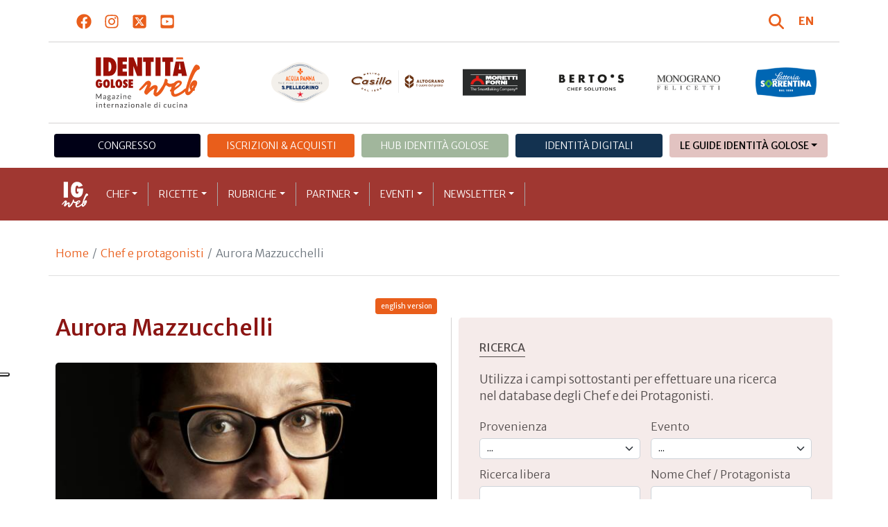

--- FILE ---
content_type: text/html; charset=utf-8
request_url: https://www.identitagolose.it/sito/it/6/2359/chef-e-protagonisti/aurora-mazzucchelli.html?p=0
body_size: 32572
content:
<!-- SETUP CACHE USED //-->
<!-- LANG CACHE USED //-->
<!-- CFG CACHE REBUILT //--><!-- CFG CACHE USED //--><!doctype html>
<html xmlns="http://www.w3.org/1999/xhtml" lang="IT">
<head>
	<!-- Google Tag Manager -->
	<script>(function(w,d,s,l,i){w[l]=w[l]||[];w[l].push({'gtm.start':
	new Date().getTime(),event:'gtm.js'});var f=d.getElementsByTagName(s)[0],
	j=d.createElement(s),dl=l!='dataLayer'?'&l='+l:'';j.async=true;j.src=
	'https://www.googletagmanager.com/gtm.js?id='+i+dl;f.parentNode.insertBefore(j,f);
	})(window,document,'script','dataLayer','GTM-K8MXHSF');</script>
	<!-- End Google Tag Manager -->
	
  <meta http-equiv="Content-Type" content="text/html; charset=utf-8">
  <title>Aurora Mazzucchelli</title>
  <meta http-equiv="content-language" content="it">
  <meta name="description" content="L&rsquo;Aurora si era gi&agrave; vista dal mattino, quando nel 2000 insieme al fratello Massimo, anima della sala e sommelier, prese in mano il locale di famiglia a Sasso Marconi, alzando subito la posta in gioco. Ma questo meriggio in casa Mazzucchelli s">
  <meta name="keywords" content="">
  <meta name="robots" content="index,follow">
  <meta name="robots" content="all">
  <meta name="rating" content="General">
  <meta name="distribution" content="Global">
  
      <meta name="facebook-domain-verification" content="7yb3xan18xz12xqsdnmy0q3mqw9e21" />
    
<link rel="canonical" href="https://www.identitagolose.it/sito/it/6/2359/chef-e-protagonisti/aurora.html" />

<meta property="og:title" content="Aurora" />
<meta property="og:description" content="L&amp;rsquo;Aurora si era gi&amp;agrave; vista dal mattino, quando nel 2000 insieme al fratello Massimo, anima della sala e sommelier, prese in mano il locale di famiglia a Sasso Marconi, alzando subito la posta in gioco. Ma questo meriggio in casa Mazzucchelli s" />
<meta property="og:url" content="https://www.identitagolose.it/sito/it/6/2359/chef-e-protagonisti/aurora-mazzucchelli.html" />
<meta property="og:image" content="https://www.identitagolose.it/public/images/big/mazzucchelli_aurora.jpg"/>
<meta property="og:image:width" content="240"/>
<meta property="og:image:height" content="180"/>
<meta property="og:site_name" content="Identità Golose Web: magazine italiano di cucina internazionale" />
<meta property="og:type" content="article" />
<meta property="fb:app_id" content="370734876637309" />
<meta property="article:publisher" content="https://www.facebook.com/identitagolose/" />


<meta name="twitter:card" content="summary">
<meta name="twitter:title" content="Aurora" />
<meta name="twitter:description" content="L&amp;rsquo;Aurora si era gi&amp;agrave; vista dal mattino, quando nel 2000 insieme al fratello Massimo, anima della sala e sommelier, prese in mano il locale di famiglia a Sasso Marconi, alzando subito la posta in gioco. Ma questo meriggio in casa Mazzucchelli s" />
<meta name="twitter:image0:src" content="https://www.identitagolose.it/public/images/big/mazzucchelli_aurora.jpg" />



<link href="https://www.identitagolose.it/ermes/sito/themes/magaz2023/css/styles/_variables.min.css?v=02" rel="stylesheet" type="text/css" />

<link href="https://www.identitagolose.it/ermes/sito/themes/magaz2023/css/styles/bootstrap.min.css" rel="stylesheet" type="text/css" />
<link href="https://www.identitagolose.it/ermes/sito/themes/magaz2023/css/styles/_font.min.css?v=04" rel="stylesheet" type="text/css" />
<link href="https://www.identitagolose.it/ermes/sito/themes/magaz2023/css/styles/_style.min.css?v=87" rel="stylesheet" type="text/css" />
<link href="https://www.identitagolose.it/ermes/sito/themes/magaz2023/css/styles/_responsive.min.css?v=126" rel="stylesheet" type="text/css" />

<link href="https://www.identitagolose.it/ermes/sito/themes/magaz2023/css/styles/_mega.min.css?v=03" rel="stylesheet" type="text/css" />
<link href="https://www.identitagolose.it/ermes/sito/themes/magaz2023/css/styles/_swiper-bundle.min.css" rel="stylesheet" type="text/css"/>
<link href="https://www.identitagolose.it/ermes/sito/themes/magaz2023/css/common/awesomplete/awesomplete.min.css" rel="stylesheet" type="text/css"/>


<!-- INIZIO EXTRA META HEAD //-->
<meta content="width=device-width, initial-scale=1" name="viewport">
<!-- Fav and touch icons -->
<link rel="apple-touch-icon-precomposed" sizes="144x144" href="https://www.identitagolose.it/ermes/sito/themes/magaz2023/img/ico/apple-touch-icon-144-precomposed.png">
<link rel="apple-touch-icon-precomposed" sizes="114x114" href="https://www.identitagolose.it/ermes/sito/themes/magaz2023/img/ico/apple-touch-icon-114-precomposed.png">
<link rel="apple-touch-icon-precomposed" sizes="72x72" href="https://www.identitagolose.it/ermes/sito/themes/magaz2023/img/ico/apple-touch-icon-72-precomposed.png">
<link rel="apple-touch-icon-precomposed" sizes="57x57" href="https://www.identitagolose.it/ermes/sito/themes/magaz2023/img/ico/apple-touch-icon-57-precomposed.png">
<link rel="shortcut icon" href="https://www.identitagolose.it/ermes/sito/themes/magaz2023/img/ico/favicon.png">
<!-- FINE EXTRA META HEAD //-->



<meta name="Googlebot-News" content="index, follow"><body class="page">

	<!-- Google Tag Manager (noscript) -->
	<noscript><iframe src="https://www.googletagmanager.com/ns.html?id=GTM-K8MXHSF"
	height="0" width="0" style="display:none;visibility:hidden"></iframe></noscript>
	<!-- End Google Tag Manager (noscript) -->
	<!-- USE CACHE //--><!-- NO  CACHE //-->										<div class="container-fluid">
						<div class="row">
							<div class="col-12">
								<div class="container">
									<div class=" my-2 py-3 px-3 px-lg-5">
										<div class="row justify-content-between align-items-center">
											<div class="col-6 text-start">
												<a href="https://www.facebook.com/identitagolose" target="_blank" class="d-inline-block me-2 me-lg-3 p-1 p-lg-1" title="Facebook" aria-label="Segui Identità Golose su Facebook">
													<svg xmlns="http://www.w3.org/2000/svg" width="22" height="22" fill="currentColor" viewBox="0 0 512 512" alt="Facebook">
														<path d="M504 256C504 119 393 8 256 8S8 119 8 256c0 123.78 90.69 226.38 209.25 245V327.69h-63V256h63v-54.64c0-62.15 37-96.48 93.67-96.48 27.14 0 55.52 4.84 55.52 4.84v61h-31.28c-30.8 0-40.41 19.12-40.41 38.73V256h68.78l-11 71.69h-57.78V501C413.31 482.38 504 379.78 504 256z"/>
													</svg>
												</a>
												<a href="https://instagram.com/identitagolose" target="_blank" class="d-inline-block me-2 me-lg-3 p-1 p-lg-1" title="Instagram" aria-label="Segui Identità Golose su Instagram">
													<svg xmlns="http://www.w3.org/2000/svg" width="22" height="22" fill="currentColor" viewBox="0 0 448 512" alt="Instagram">
														<path d="M224.1 141c-63.6 0-114.9 51.3-114.9 114.9s51.3 114.9 114.9 114.9S339 319.5 339 255.9 287.7 141 224.1 141zm0 189.6c-41.1 0-74.7-33.5-74.7-74.7s33.5-74.7 74.7-74.7 74.7 33.5 74.7 74.7-33.6 74.7-74.7 74.7zm146.4-194.3c0 14.9-12 26.8-26.8 26.8-14.9 0-26.8-12-26.8-26.8s12-26.8 26.8-26.8 26.8 12 26.8 26.8zm76.1 27.2c-1.7-35.9-9.9-67.7-36.2-93.9-26.2-26.2-58-34.4-93.9-36.2-37-2.1-147.9-2.1-184.9 0-35.8 1.7-67.6 9.9-93.9 36.1s-34.4 58-36.2 93.9c-2.1 37-2.1 147.9 0 184.9 1.7 35.9 9.9 67.7 36.2 93.9s58 34.4 93.9 36.2c37 2.1 147.9 2.1 184.9 0 35.9-1.7 67.7-9.9 93.9-36.2 26.2-26.2 34.4-58 36.2-93.9 2.1-37 2.1-147.8 0-184.8zM398.8 388c-7.8 19.6-22.9 34.7-42.6 42.6-29.5 11.7-99.5 9-132.1 9s-102.7 2.6-132.1-9c-19.6-7.8-34.7-22.9-42.6-42.6-11.7-29.5-9-99.5-9-132.1s-2.6-102.7 9-132.1c7.8-19.6 22.9-34.7 42.6-42.6 29.5-11.7 99.5-9 132.1-9s102.7-2.6 132.1 9c19.6 7.8 34.7 22.9 42.6 42.6 11.7 29.5 9 99.5 9 132.1s2.7 102.7-9 132.1z"/>
													</svg>
												</a>
												<a href="https://twitter.com/identitagolose" target="_blank" class="d-inline-block me-2 me-lg-3 p-1 p-lg-1" title="Twitter" aria-label="Segui Identità Golose su Twitter">
													<svg xmlns="http://www.w3.org/2000/svg" width="22" height="22" fill="currentColor" viewBox="0 0 448 512" alt="X">
														<path d="M64 32C28.7 32 0 60.7 0 96V416c0 35.3 28.7 64 64 64H384c35.3 0 64-28.7 64-64V96c0-35.3-28.7-64-64-64H64zm297.1 84L257.3 234.6 379.4 396H283.8L209 298.1 123.3 396H75.8l111-126.9L69.7 116h98l67.7 89.5L313.6 116h47.5zM323.3 367.6L153.4 142.9H125.1L296.9 367.6h26.3z"/>
													</svg>
												</a>
												<a href="https://www.youtube.com/user/identitagolose" target="_blank" class="d-inline-block p-1 p-lg-1" title="Youtube" aria-label="Segui Identità Golose su Youtube">
													<svg xmlns="http://www.w3.org/2000/svg" width="22" height="22" fill="currentColor" viewBox="0 0 448 512" alt="Youtube">
														<path d="M186.8 202.1l95.2 54.1-95.2 54.1V202.1zM448 80v352c0 26.5-21.5 48-48 48H48c-26.5 0-48-21.5-48-48V80c0-26.5 21.5-48 48-48h352c26.5 0 48 21.5 48 48zm-42 176.3s0-59.6-7.6-88.2c-4.2-15.8-16.5-28.2-32.2-32.4C337.9 128 224 128 224 128s-113.9 0-142.2 7.7c-15.7 4.2-28 16.6-32.2 32.4-7.6 28.5-7.6 88.2-7.6 88.2s0 59.6 7.6 88.2c4.2 15.8 16.5 27.7 32.2 31.9C110.1 384 224 384 224 384s113.9 0 142.2-7.7c15.7-4.2 28-16.1 32.2-31.9 7.6-28.5 7.6-88.1 7.6-88.1z"/>
													</svg>
												</a>
											</div>

											<div class="col-6 text-end justify-content-end align-items-center">
												<a href="https://www.identitagolose.it/sito/it/113/ricerca.html" title="Cerca" class="d-inline-block me-2 me-lg-3 p-1 p-lg-1" title="Cerca" aria-label="Cerca tra gli articoli di Identità Golose">
													<svg xmlns="http://www.w3.org/2000/svg" width="22" height="22" fill="currentColor" viewBox="0 0 512 512" class="me-2" alt="Cerca tra gli articoli di Identità Golose">
														<path d="M416 208c0 45.9-14.9 88.3-40 122.7L502.6 457.4c12.5 12.5 12.5 32.8 0 45.3s-32.8 12.5-45.3 0L330.7 376c-34.4 25.2-76.8 40-122.7 40C93.1 416 0 322.9 0 208S93.1 0 208 0S416 93.1 416 208zM208 352a144 144 0 1 0 0-288 144 144 0 1 0 0 288z"/>
													</svg>
												</a>
												<a class="lang" href="https://www.identitagolose.com/" title="English" target="_self"  aria-label="English"><span class="fw-bold">EN</span></a>											</div>
										</div>
									</div>
								</div>
							</div>
						</div>
					</div>

<div class="container">
		<div class="row justify-content-center align-items-center header-logo py-2 py-lg-3">
		<div class="col-12 col-sm-3 text-center order-2 order-sm-1 py-4 py-sm-0 col-logo">
			<a id="logo" href="https://www.identitagolose.it/"><img src="https://www.identitagolose.it/ermes/sito/themes/magaz2023/img/igweb-logo.svg" alt="Identità Golose Web, magazine internazionale di cucina" border="0" width="160" height="96" class="img-fluid" /></a>
		</div>
		<div class="col-12 col-sm-9 order-1 order-sm-2 py-4 py-sm-0">
			<!-- APRE BANNER -->
			<div class="cs-banner-loghi swiper-loghi swiper-hidden overflow-hidden">	<div class="swiper-wrapper"><div class="banner-trigger-loghi swiper-slide"><a id="id-banner-1123" class="d-block swiper-link " href="https://www.parmigianoreggiano.com/it/" target="_blank" title="ParmigianoReggiano leggi le news"><img src="https://www.identitagolose.it/public/media/gif/main-sponsor-2023-reggiano.gif" width="166" height="90" alt="ParmigianoReggiano leggi le news" border="0" class="img-responsive cs-img-responsive cs-gif " /></a></div><div class="banner-trigger-loghi swiper-slide"><a id="id-banner-305" class="d-block swiper-link " href="https://www.identitagolose.it/sito/it/99/acqua-panna-spellegrino.html?p=0" target="_self" title="Acqua Panna S.Pellegrino leggi le news"><img src="https://www.identitagolose.it/public/media/gif/main-sponsor-2024-apsp.gif" width="166" height="90" alt="Acqua Panna S.Pellegrino leggi le news" border="0" class="img-responsive cs-img-responsive cs-gif " /></a></div><div class="banner-trigger-loghi swiper-slide"><a id="id-banner-1340" class="d-block swiper-link " href="https://www.molinocasillo.com" target="_blank" title="Molino Casillo - Altograno"><img src="https://www.identitagolose.it/public/media/svg/ig-molino-casillo-altograno-main-sponsor.svg" data-image-size="null" alt="Molino Casillo - Altograno" border="0" class="img-responsive cs-img-responsive cs-svg " /></a></div><div class="banner-trigger-loghi swiper-slide"><a id="id-banner-976" class="d-block swiper-link " href="https://www.identitagolose.it/sito/it/408/moretti-forni.html" target="_self" title="Forni Moretti leggi le news"><img src="https://www.identitagolose.it/public/media/gif/main-sponsor-2023-moretti.gif" width="166" height="90" alt="Forni Moretti leggi le news" border="0" class="img-responsive cs-img-responsive cs-gif " /></a></div><div class="banner-trigger-loghi swiper-slide"><a id="id-banner-904" class="d-block swiper-link " href="https://www.identitagolose.it/sito/it/236/bertos.html?p=0" target="_self" title="Berto's leggi le news"><img src="https://www.identitagolose.it/public/media/gif/main-sponsor-2024-bertos.gif" width="166" height="90" alt="Berto's leggi le news" border="0" class="img-responsive cs-img-responsive cs-gif " /></a></div><div class="banner-trigger-loghi swiper-slide"><a id="id-banner-302" class="d-block swiper-link " href="https://www.felicetti.it/it/" target="_blank" title="Monograno Felicetti"><img src="https://www.identitagolose.it/public/media/gif/main-sponsor-2023-felicetti.gif" width="166" height="90" alt="Monograno Felicetti" border="0" class="img-responsive cs-img-responsive cs-gif " /></a></div><div class="banner-trigger-loghi swiper-slide"><a id="id-banner-1128" class="d-block swiper-link " href="https://latteriasorrentina.com" target="_blank" title="Latteria Sorrentina leggi le news"><img src="https://www.identitagolose.it/public/media/gif/main-sponsor-2025-sorrentina.gif" width="162" height="90" alt="Latteria Sorrentina leggi le news" border="0" class="img-responsive cs-img-responsive cs-gif " /></a></div>	</div></div>			<!-- CHIUDE BANNER -->
		</div>
	</div>
</div>
						<div class="container menu-network d-none d-lg-block my-4" id="id-network">
				<nav class="nav nav-pills flex-column flex-md-row nav-justified">
					<a class="text-center nav-link mt-3 mt-lg-0 menu-congresso" href="https://www.identitagolose.it/sito/it/406/congresso-identita-milano.html" target="_self">Congresso</a>
					<a class="text-center nav-link mt-3 mt-lg-0 menu-shop" href="https://shop.identitagolose.it"  target="_blank">Iscrizioni & Acquisti</a>
					<a class="text-center nav-link mt-3 mt-lg-0 menu-hub" href="https://www.identitagolosemilano.it" target="_blank">Hub Identit&agrave; Golose</a>
					<a class="text-center nav-link mt-3 mt-lg-0 menu-digital" href="https://identitadigitali.identitagolose.it" target="_blank">Identit&agrave; digitali</a>
					<div class="text-center nav-item dropdown me-3">
						<a class="nav-link mt-3 mt-lg-0 menu-guide dropdown-toggle" data-bs-toggle="dropdown" href="#" role="button" aria-expanded="false">Le Guide Identità Golose</a>
						<div class="dropdown-menu menu-guide">
							<a class="dropdown-item menu-guide" href="https://www.identitagolose.it/sito/it/460/guida-pizza-e-cocktail.html" title="Guida Pizza&Cocktail"><span>Guida Pizza&Cocktail</span></a>
							<li class="px-3"><hr class="dropdown-divider my-4"></li>
							<a class="dropdown-item menu-guide" href="https://www.identitagolose.it/sito/it/203/guida-online.html" title="Guida Ristoranti"><span>Guida Ristoranti</span></a>
<!--
							<a class="dropdown-item menu-guide" href="https://play.google.com/store/apps/details?id=it.identitagolose.app&gl=IT" title="App Guida Identità Golose Google"><span>Scarica l'app da Google Play</span></a>
							<a class="dropdown-item menu-guide" href="https://apps.apple.com/tt/app/guida-identit%C3%A0-golose/id1558477677?ign-mpt=uo%3D2" title="App Guida Identità Golose Apple"><span>Scarica l'app dall'Apple Store</span></a>
-->
							<li class="px-3"><hr class="dropdown-divider my-4"></li>
							<a class="dropdown-item menu-guide" href="https://www.identitagolose.it/sito/it/455/bollicine-del-mondo.html" title="App Bollicine del mondo"><span>Bollicine del mondo</span></a>
							<a class="dropdown-item menu-guide" href="https://apps.apple.com/it/app/bollicine-del-mondo/id1593415280" title="App Bollicine del mondo - Apple"><span>Scarica l'app dall'Apple Store</span></a>
							<a class="dropdown-item menu-guide" href="https://play.google.com/store/apps/details?id=it.identitagolose.Bollicine&gl=IT" title="App Bollicine del mondo - Google"><span>Scarica l'app da Google Play</span></a>
						</div>
					</div>
				</nav>
			</div>
			<header class="navbar navbar-expand-lg bd-navbar sticky-top">
  <nav class="container-xl container-xxl bd-gutter flex-wrap flex-lg-nowrap" aria-label="Menu principale">
		<button class="navbar-toggler collapsed" type="button" data-bs-toggle="collapse" data-bs-target="#navbar-ig" aria-label="Menu">
			<div class="hamburger-toggle">
				<div class="hamburger">
					<span></span>
					<span></span>
					<span></span>
				</div>
			</div>
		</button>
		<a id="logo-small" class="navbar-brand navbar-left m-0" href="https://www.identitagolose.it/"><img src="https://www.identitagolose.it/ermes/sito/themes/magaz2023/img/igweb-logo-small.svg" alt="Identità Golose Web, magazine internazionale di cucina" width="60" height="60" /></a>
		<!-- USE CACHE MENU SUB1 //--><!-- USE CACHE MENU SUB2 //--><!-- USE CACHE MENU SUB3 //--><!-- USE CACHE MENU SUB4 //--><!-- USE CACHE MENU //--><div class="collapse navbar-collapse" id="navbar-ig">
	<ul class="navbar-nav navbar-nav-scroll navbar-left fadeIn" data-duration="normal">

		<li class="nav-item dropdown dropdown-mega position-static">
			<a class="nav-link dropdown-toggle" href="#" data-bs-toggle="dropdown" data-bs-auto-close="outside">Chef</a>
			<div class="dropdown-menu shadow">
				<div class="mega-content px-0 px-lg-4">
					<div class="container">
						<div class="row p-0 p-lg-4 py-5 pt-lg-0 pb-lg-5"><div class="col-12 col-sm-6 col-md-3 bg-menu-col"><div class="cs-menu-label">Chef e protagonisti</div><div class="card mt-5 mb-3"><img data-src="https://www.identitagolose.it/public/images/medium/simona-carmagnola-2.jpg" alt="" data-sizes="auto" border="0" class="img-responsive lazyload" /><div class="card-body"><div class="card.text"><h4><a class="stretched-link" href="https://www.identitagolose.it/sito/it/6/24843/chef-e-protagonisti/simona.html" title="Simona Carmagnola">Simona Carmagnola</a></h4></div></div></div><a class="btn btn-light btn-lg my-2 text-uppercase" href="https://www.identitagolose.it/sito/it/6/chef-e-protagonisti.html" title="CONSULTA TUTTI GLI CHEF">GLI CHEF</a></div><div class="col-12 col-sm-6 col-md-3 bg-menu-col"><a class="cs-menu" href="https://www.identitagolose.it/sito/it/6/24843/chef-e-protagonisti/simona.html" title="Chef e protagonisti"><span>Simona Carmagnola</span></a><a class="cs-menu" href="https://www.identitagolose.it/sito/it/6/25474/chef-e-protagonisti/fabrizio.html" title="Chef e protagonisti"><span>Fabrizio Mancinetti</span></a><a class="cs-menu" href="https://www.identitagolose.it/sito/it/6/36232/chef-e-protagonisti/antonio.html" title="Chef e protagonisti"><span>Antonio Pappalardo</span></a><a class="cs-menu" href="https://www.identitagolose.it/sito/it/6/21293/chef-e-protagonisti/yoji.html" title="Chef e protagonisti"><span>Yoji Tokuyoshi</span></a><a class="cs-menu" href="https://www.identitagolose.it/sito/it/6/7397/chef-e-protagonisti/bo-songvisava-e-dylan.html" title="Chef e protagonisti"><span>Bo Songvisava e Dylan Jones</span></a><a class="cs-menu" href="https://www.identitagolose.it/sito/it/6/14034/chef-e-protagonisti/michele.html" title="Chef e protagonisti"><span>Michele Abbatemarco</span></a><a class="cs-menu" href="https://www.identitagolose.it/sito/it/6/33875/chef-e-protagonisti/sabrina.html" title="Chef e protagonisti"><span>Sabrina Macrì</span></a><a class="cs-menu" href="https://www.identitagolose.it/sito/it/6/2608/chef-e-protagonisti/jon.html" title="Chef e protagonisti"><span>Jon Pollard</span></a><a class="cs-menu" href="https://www.identitagolose.it/sito/it/6/457/chef-e-protagonisti/andrea.html" title="Chef e protagonisti"><span>Andrea Canton</span></a><a class="cs-menu" href="https://www.identitagolose.it/sito/it/6/522/chef-e-protagonisti/carlo-e-giovanni.html" title="Chef e protagonisti"><span>Carlo e Giovanni Guffanti Fiori</span></a><a class="cs-menu" href="https://www.identitagolose.it/sito/it/6/18962/chef-e-protagonisti/francesco-e-vincenzo.html" title="Chef e protagonisti"><span>Francesco e Vincenzo Montaruli</span></a><a class="cs-menu" href="https://www.identitagolose.it/sito/it/6/38938/chef-e-protagonisti/roberta.html" title="Chef e protagonisti"><span>Roberta Garibaldi</span></a><a class="cs-menu" href="https://www.identitagolose.it/sito/it/6/36230/chef-e-protagonisti/irina.html" title="Chef e protagonisti"><span>Irina  Steccanella</span></a><a class="cs-menu" href="https://www.identitagolose.it/sito/it/6/21666/chef-e-protagonisti/simone.html" title="Chef e protagonisti"><span>Simone Rodolfi</span></a><a class="cs-menu" href="https://www.identitagolose.it/sito/it/6/21319/chef-e-protagonisti/enrique.html" title="Chef e protagonisti"><span>Enrique Olvera</span></a></div><div class="col-12 col-sm-6 col-md-3 bg-menu-col"><a class="cs-menu" href="https://www.identitagolose.it/sito/it/6/27117/chef-e-protagonisti/roberto.html" title="Chef e protagonisti"><span>Roberto Di Pinto</span></a><a class="cs-menu" href="https://www.identitagolose.it/sito/it/6/547/chef-e-protagonisti/iginio.html" title="Chef e protagonisti"><span>Iginio Massari</span></a><a class="cs-menu" href="https://www.identitagolose.it/sito/it/6/21279/chef-e-protagonisti/roger.html" title="Chef e protagonisti"><span>Roger Van Damme</span></a><a class="cs-menu" href="https://www.identitagolose.it/sito/it/6/14021/chef-e-protagonisti/lucca.html" title="Chef e protagonisti"><span>Lucca Cantarin</span></a><a class="cs-menu" href="https://www.identitagolose.it/sito/it/6/9461/chef-e-protagonisti/christoph.html" title="Chef e protagonisti"><span>Christoph Lindpointner</span></a><a class="cs-menu" href="https://www.identitagolose.it/sito/it/6/9298/chef-e-protagonisti/nadia.html" title="Chef e protagonisti"><span>Nadia Moscardi</span></a><a class="cs-menu" href="https://www.identitagolose.it/sito/it/6/25607/chef-e-protagonisti/gaetano.html" title="Chef e protagonisti"><span>Gaetano Trovato</span></a><a class="cs-menu" href="https://www.identitagolose.it/sito/it/6/5321/chef-e-protagonisti/giuseppe.html" title="Chef e protagonisti"><span>Giuseppe Amato</span></a><a class="cs-menu" href="https://www.identitagolose.it/sito/it/6/22191/chef-e-protagonisti/federico.html" title="Chef e protagonisti"><span>Federico Quaranta</span></a><a class="cs-menu" href="https://www.identitagolose.it/sito/it/6/19066/chef-e-protagonisti/stefano.html" title="Chef e protagonisti"><span>Stefano Guizzetti</span></a><a class="cs-menu" href="https://www.identitagolose.it/sito/it/6/25442/chef-e-protagonisti/eugenio.html" title="Chef e protagonisti"><span>Eugenio Signoroni</span></a><a class="cs-menu" href="https://www.identitagolose.it/sito/it/6/16389/chef-e-protagonisti/hilde.html" title="Chef e protagonisti"><span>Hilde Soliani</span></a><a class="cs-menu" href="https://www.identitagolose.it/sito/it/6/36219/chef-e-protagonisti/eduardo.html" title="Chef e protagonisti"><span>Eduardo Estatico</span></a><a class="cs-menu" href="https://www.identitagolose.it/sito/it/6/7399/chef-e-protagonisti/prin.html" title="Chef e protagonisti"><span>Prin Polsuk</span></a><a class="cs-menu" href="https://www.identitagolose.it/sito/it/6/537/chef-e-protagonisti/camille.html" title="Chef e protagonisti"><span>Camille Lesecq</span></a></div><div class="col-12 col-sm-6 col-md-3 bg-menu-col"><a class="cs-menu" href="https://www.identitagolose.it/sito/it/6/2364/chef-e-protagonisti/roberta.html" title="Chef e protagonisti"><span>Roberta Sudbrack</span></a><a class="cs-menu" href="https://www.identitagolose.it/sito/it/6/24863/chef-e-protagonisti/francesco.html" title="Chef e protagonisti"><span>Francesco Martucci</span></a><a class="cs-menu" href="https://www.identitagolose.it/sito/it/6/2360/chef-e-protagonisti/paolo.html" title="Chef e protagonisti"><span>Paolo Parisi</span></a><a class="cs-menu" href="https://www.identitagolose.it/sito/it/6/30699/chef-e-protagonisti/luigi.html" title="Chef e protagonisti"><span>Luigi Scordamaglia</span></a><a class="cs-menu" href="https://www.identitagolose.it/sito/it/6/27116/chef-e-protagonisti/michele.html" title="Chef e protagonisti"><span>Michele Valotti</span></a><a class="cs-menu" href="https://www.identitagolose.it/sito/it/6/30673/chef-e-protagonisti/fatih.html" title="Chef e protagonisti"><span>Fatih Tutak</span></a><a class="cs-menu" href="https://www.identitagolose.it/sito/it/6/7347/chef-e-protagonisti/paolo.html" title="Chef e protagonisti"><span>Paolo Piantoni</span></a><a class="cs-menu" href="https://www.identitagolose.it/sito/it/6/12674/chef-e-protagonisti/rita.html" title="Chef e protagonisti"><span>Rita Sodi</span></a><a class="cs-menu" href="https://www.identitagolose.it/sito/it/6/605/chef-e-protagonisti/salvatore.html" title="Chef e protagonisti"><span>Salvatore Tassa</span></a><a class="cs-menu" href="https://www.identitagolose.it/sito/it/6/22171/chef-e-protagonisti/alessandro.html" title="Chef e protagonisti"><span>Alessandro Tomberli</span></a><a class="cs-menu" href="https://www.identitagolose.it/sito/it/6/30709/chef-e-protagonisti/didier.html" title="Chef e protagonisti"><span>Didier Mariotti</span></a><a class="cs-menu" href="https://www.identitagolose.it/sito/it/6/32694/chef-e-protagonisti/nicola.html" title="Chef e protagonisti"><span>Nicola Di Noia</span></a><a class="cs-menu" href="https://www.identitagolose.it/sito/it/6/19013/chef-e-protagonisti/michele.html" title="Chef e protagonisti"><span>Michele Marcucci</span></a><a class="cs-menu" href="https://www.identitagolose.it/sito/it/6/30607/chef-e-protagonisti/alessandro.html" title="Chef e protagonisti"><span>Alessandro Ratta</span></a><a class="cs-menu" href="https://www.identitagolose.it/sito/it/6/14047/chef-e-protagonisti/paolo.html" title="Chef e protagonisti"><span>Paolo Brunelli</span></a></div>
					</div>
				</div>
			</div>
		</li>
		<li class="nav-item dropdown dropdown-mega position-static">
			<a class="nav-link dropdown-toggle" href="#" data-bs-toggle="dropdown" data-bs-auto-close="outside">Ricette</a>
			<div class="dropdown-menu shadow">
				<div class="mega-content px-0 px-lg-4">
					<div class="container">
						<div class="row p-0 p-lg-4 py-5 pt-lg-0 pb-lg-5"><div class="col-12 col-sm-6 col-md-3 bg-menu-col"><div class="cs-menu-label">Ricette</div><div class="card mt-5 mb-3"><img data-src="https://www.identitagolose.it/public/images/medium/rambaldi_maccheronisoufle.jpg" alt="" data-sizes="auto" border="0" class="img-responsive lazyload" /><div class="card-body"><div class="card.text"><h4><a class="stretched-link" href="https://www.identitagolose.it/sito/it/12/1564/ricette/maccheroni-souffle.html" title="Maccheroni Soufflè">Maccheroni Soufflè</a></h4></div></div></div><a class="btn btn-light btn-lg my-2 text-uppercase" href="https://www.identitagolose.it/sito/it/12/ricette.html" title="CONSULTA TUTTE LE RICETTE">LE RICETTE</a></div><div class="col-12 col-sm-6 col-md-3 bg-menu-col"><a class="cs-menu" href="https://www.identitagolose.it/sito/it/12/1564/ricette/maccheroni-souffle.html" title="Ricette"><span>Maccheroni Soufflè</span><br />di <em>Giuseppe Rambaldi</em></a><a class="cs-menu" href="https://www.identitagolose.it/sito/it/12/3169/ricette/muhu-hapurokk.html" title="Ricette"><span>Muhu hapurokk</span><br />di <em>Peeter Pihel</em></a><a class="cs-menu" href="https://www.identitagolose.it/sito/it/12/646/ricette/rigatoni-trafilati-in-casa-con-scorfano-cotto-e-crudo-nel-suo-ragu.html" title="Ricette"><span>Rigatoni trafilati in casa con scorfano cotto e crudo nel suo ragù

</span><br />di <em>Alfonso Caputo</em></a><a class="cs-menu" href="https://www.identitagolose.it/sito/it/12/18028/ricette/insalata-di-pasta.html" title="Ricette"><span>Insalata di pasta</span><br />di <em>Luca Fantin</em></a><a class="cs-menu" href="https://www.identitagolose.it/sito/it/12/14282/ricette/caramella-di-gorgonzola-sedano-e-pera.html" title="Ricette"><span>Caramella di gorgonzola, sedano e pera</span><br />di <em>Enrico Bartolini</em></a><a class="cs-menu" href="https://www.identitagolose.it/sito/it/12/3310/ricette/seppie-sporche-erbe-aromatiche-fegato-di-seppia-e-granita-di-ricci-di-mare.html" title="Ricette"><span>Seppie “sporche”, erbe aromatiche, fegato di seppia e granita di ricci di mare </span><br />di <em>Mauro Uliassi</em></a><a class="cs-menu" href="https://www.identitagolose.it/sito/it/12/1554/ricette/porri-della-scorsa-estate-al-vapore-latte-coagulato-e-sale-alla-salvia.html" title="Ricette"><span>Porri della scorsa estate al vapore, latte coagulato e sale alla salvia</span><br />di <em>Magnus Nilsson</em></a><a class="cs-menu" href="https://www.identitagolose.it/sito/it/12/7540/ricette/couscous-del-pescatore.html" title="Ricette"><span>Couscous del pescatore</span><br />di <em>Fabrizio Ferrari</em></a></div><div class="col-12 col-sm-6 col-md-3 bg-menu-col"><a class="cs-menu" href="https://www.identitagolose.it/sito/it/12/3286/ricette/elogio-al-maiale.html" title="Ricette"><span>Elogio al maiale</span><br />di <em>Roberto Pongolini</em></a><a class="cs-menu" href="https://www.identitagolose.it/sito/it/12/13213/ricette/risotto-di-canocchie-con-limone-acqua-di-mare-e-schiuma-di-te-al-gelsomino.html" title="Ricette"><span>Risotto di  canocchie con limone, acqua di mare e schiuma di tè al gelsomino</span><br />di <em>Lionello Cera</em></a><a class="cs-menu" href="https://www.identitagolose.it/sito/it/12/1455/ricette/il-sottobosco.html" title="Ricette"><span>Il sottobosco</span><br />di <em>Loretta Fanella</em></a><a class="cs-menu" href="https://www.identitagolose.it/sito/it/12/3151/ricette/tortino-di-nocciole-brasiliane-con-gelato-di-whiskey-curry-e-cioccolato.html" title="Ricette"><span>Tortino di nocciole brasiliane con gelato di whiskey, curry e cioccolato</span><br />di <em>Alex Atala</em></a><a class="cs-menu" href="https://www.identitagolose.it/sito/it/12/7824/ricette/millerighe-con-ondo-tamago-e-tartufo-nero.html" title="Ricette"><span>Millerighe con ondo-tamago e tartufo nero</span></a><a class="cs-menu" href="https://www.identitagolose.it/sito/it/12/14330/ricette/spaghetti-aglio-e-olio-senza-olio.html" title="Ricette"><span>Spaghetti aglio e olio senza olio </span><br />di <em>Peppe Guida</em></a><a class="cs-menu" href="https://www.identitagolose.it/sito/it/12/14374/ricette/malfatti-al-caffe-uova-arancioni-scorza-di-limone-candita-e-patate-soffiate.html" title="Ricette"><span>Malfatti al caffè, uova arancioni, scorza di limone candita e patate soffiate</span></a><a class="cs-menu" href="https://www.identitagolose.it/sito/it/12/3184/ricette/cannolo-di-rapa-bianca-ricotta-di-bufala-catalogna-scampi-e-il-suo-consomme.html" title="Ricette"><span>Cannolo di rapa bianca, ricotta di bufala, catalogna, scampi e il suo consommé</span><br />di <em>Andrea Aprea</em></a></div><div class="col-12 col-sm-6 col-md-3 bg-menu-col"><a class="cs-menu" href="https://www.identitagolose.it/sito/it/12/33/ricette/falso-tofu-al-cioccolato-scaglie-di-haddock-tiepido-al-pepe-rosa-giovani-porri-in-vinaigrette-alla-soia.html" title="Ricette"><span>Falso tofu al cioccolato, scaglie di haddock tiepido al pepe rosa, giovani porri in vinaigrette alla soia</span><br />di <em>Frédéric Bau</em></a><a class="cs-menu" href="https://www.identitagolose.it/sito/it/12/1505/ricette/risotto-di-quinoa-legumi-invernali-crema-di-grana-padano-e-schiuma-di-prezzemolo.html" title="Ricette"><span>Risotto di Quinoa, legumi invernali, crema di Grana Padano e schiuma di prezzemolo</span><br />di <em>Mauro Colagreco</em></a><a class="cs-menu" href="https://www.identitagolose.it/sito/it/12/3230/ricette/quaglia-confit-al-profumo-di-finocchietto-marino-pesto-di-pistacchi-colatura-di-alici-di-cetara-e-bietole-al-peperoncino.html" title="Ricette"><span>Quaglia confit al profumo di finocchietto marino, pesto di pistacchi, colatura di alici di cetara e bietole al peperoncino</span><br />di <em>Gennaro Esposito</em></a><a class="cs-menu" href="https://www.identitagolose.it/sito/it/12/18227/ricette/spaghetto-freddo-a-km-4925.html" title="Ricette"><span>Spaghetto freddo a km 4925</span></a><a class="cs-menu" href="https://www.identitagolose.it/sito/it/12/6769/ricette/tagliatella-di-kamut-burro-affumicato-muschio-uova-fario-e-pop-corn-di-cervo.html" title="Ricette"><span>Tagliatella di kamut, burro affumicato, muschio, uova Fario e pop corn di cervo</span><br />di <em>Alessandro Gilmozzi</em></a><a class="cs-menu" href="https://www.identitagolose.it/sito/it/12/1521/ricette/faraona-farcita-con-i-suoi-fegatini-pure-di-fagioli-tondini-e-porro-fritto.html" title="Ricette"><span>Faraona farcita con i suoi fegatini, purè di fagioli tondini e porro fritto</span><br />di <em>Marcello Spadone</em></a><a class="cs-menu" href="https://www.identitagolose.it/sito/it/12/6793/ricette/spremuta-di-ceci-pregerminati-con-sensazioni-marine-rape-cocco-e-zenzero.html" title="Ricette"><span>Spremuta di ceci pregerminati con sensazioni marine, rape, cocco e zenzero</span><br />di <em>Nicola e Pierluigi Portinari</em></a><a class="cs-menu" href="https://www.identitagolose.it/sito/it/12/1577/ricette/spaghetti-di-scorzonera-lardo-darnad-e-tartufo-bianco.html" title="Ricette"><span>Spaghetti di scorzonera, lardo d’Arnad e tartufo bianco</span><br />di <em>Emmanuel Renaut</em></a></div>
					</div>
				</div>
			</div>
		</li>
		<li class="nav-item dropdown dropdown-mega position-static">
			<a class="nav-link dropdown-toggle" href="#" data-bs-toggle="dropdown" data-bs-auto-close="outside">Rubriche</a>
			<div class="dropdown-menu shadow">
				<div class="mega-content px-0 px-lg-4">
					<div class="container">
						<div class="row p-0 p-lg-4 py-5 pt-lg-0 pb-lg-5"><div class="col-12 col-sm-6 col-md-3 bg-menu-col"><div class="cs-menu-label">Rubriche</div><div class="card mt-5 mb-3"><img data-src="https://www.identitagolose.it/public/images/medium/foto-il-pachino-1.jpg" data-sizes="auto" alt="Passione di famiglia: benvenuti alla pizzeria Il Pachino di Viareggio, ovvero l'altro Giovannini" border="0" class="img-fluid lazyload" /><div class="card-body"><div class="card-text"><h4><a href="https://www.identitagolose.it/sito/it/209/mondo-pizza.html" title="Passione di famiglia: benvenuti alla pizzeria Il Pachino di Viareggio, ovvero l'altro Giovannini" class="stretched-link">Mondo pizza
</a></h4><h5>Passione di famiglia: benvenuti alla pizzeria Il Pachino di Viareggio, ovvero l'altro Giovannini</h5></div></div></div><a class="btn btn-light btn-lg my-2 text-uppercase" href="https://www.identitagolose.it/sito/it/13/rubriche.html" title="LE RUBRICHE">LE RUBRICHE</a><a class="btn btn-light btn-lg my-2 text-uppercase" href="https://www.identitagolose.it/sito/it/429/dossier-speciali.html" title="Dossier Speciali">Dossier Speciali</a><a class="btn btn-light btn-lg my-2 text-uppercase" href="https://www.identitagolose.it/sito/it/211/gli-autori.html" title="GLI AUTORI">GLI AUTORI</a></div><div class="col-12 col-sm-6 col-md-3 bg-menu-col"><a class="cs-menu" href="https://www.identitagolose.it/sito/it/41/primo-piano.html" title="Primo piano"><span>Primo piano</span></a><a class="cs-menu" href="https://www.identitagolose.it/sito/it/98/zanattamente-buono.html" title="Zanattamente buono"><span>Zanattamente buono</span></a><a class="cs-menu" href="https://www.identitagolose.it/sito/it/40/affari-di-gola-di-paolo-marchi.html" title="Affari di Gola di Paolo Marchi"><span>Affari di Gola di Paolo Marchi</span></a><a class="cs-menu" href="https://www.identitagolose.it/sito/it/416/capolavori-italiani-in-cucina.html" title="Capolavori Italiani in cucina"><span>Capolavori Italiani in cucina</span></a><a class="cs-menu" href="https://www.identitagolose.it/sito/it/44/dallitalia.html" title="Dall'Italia"><span>Dall'Italia</span></a><a class="cs-menu" href="https://www.identitagolose.it/sito/it/95/dal-mondo.html" title="Dal Mondo"><span>Dal Mondo</span></a><a class="cs-menu" href="https://www.identitagolose.it/sito/it/146/a-tutta-birra.html" title="A tutta birra"><span>A tutta birra</span></a><a class="cs-menu" href="https://www.identitagolose.it/sito/it/219/best-before.html" title="Best Before"><span>Best Before</span></a><a class="cs-menu" href="https://www.identitagolose.it/sito/it/217/bowerman-around-the-world.html" title="Bowerman around the world
"><span>Bowerman around the world
</span></a><a class="cs-menu" href="https://www.identitagolose.it/sito/it/132/carlo-mangio.html" title="Carlo Mangio"><span>Carlo Mangio</span></a><a class="cs-menu" href="https://www.identitagolose.it/sito/it/154/china-grill.html" title="China Grill"><span>China Grill</span></a><a class="cs-menu" href="https://www.identitagolose.it/sito/it/14/cibi-divini.html" title="Cibi Divini"><span>Cibi Divini</span></a><a class="cs-menu" href="https://www.identitagolose.it/sito/it/143/cibografando.html" title="Cibografando"><span>Cibografando</span></a><a class="cs-menu" href="https://www.identitagolose.it/sito/it/97/dolcezze.html" title="Dolcezze"><span>Dolcezze</span></a><a class="cs-menu" href="https://www.identitagolose.it/sito/it/216/east-lombardy.html" title="East Lombardy"><span>East Lombardy</span></a><a class="cs-menu" href="https://www.identitagolose.it/sito/it/414/firme-golose.html" title="Firme Golose"><span>Firme Golose</span></a><a class="cs-menu" href="https://www.identitagolose.it/sito/it/106/frantoio-squadrilli.html" title="Frantoio Squadrilli"><span>Frantoio Squadrilli</span></a><a class="cs-menu" href="https://www.identitagolose.it/sito/it/188/fuori-expo.html" title="Fuori Expo"><span>Fuori Expo</span></a><a class="cs-menu" href="https://www.identitagolose.it/sito/it/107/giovanna-a-capo-tavola.html" title="Giovanna a Capo-tavola"><span>Giovanna a Capo-tavola</span></a></div><div class="col-12 col-sm-6 col-md-3 bg-menu-col"><a class="cs-menu" href="https://www.identitagolose.it/sito/it/165/green.html" title="Green"><span>Green</span></a><a class="cs-menu" href="https://www.identitagolose.it/sito/it/207/guida-alla-guida.html" title="Guida alla Guida"><span>Guida alla Guida</span></a><a class="cs-menu" href="https://www.identitagolose.it/sito/it/205/hotellerie.html" title="Hôtellerie"><span>Hôtellerie</span></a><a class="cs-menu" href="https://www.identitagolose.it/sito/it/179/identita-expo.html" title="Identità Expo"><span>Identità Expo</span></a><a class="cs-menu" href="https://www.identitagolose.it/sito/it/413/identita-golose-milano.html" title="Identità Golose Milano"><span>Identità Golose Milano</span></a><a class="cs-menu" href="https://www.identitagolose.it/sito/it/457/identita-di-salute.html" title="Identità di salute"><span>Identità di salute</span></a><a class="cs-menu" href="https://www.identitagolose.it/sito/it/233/ig2018-il-fattore-umano.html" title="IG2018: il fattore umano"><span>IG2018: il fattore umano</span></a><a class="cs-menu" href="https://www.identitagolose.it/sito/it/240/ig2019-costruire-nuove-memorie.html" title="IG2019: costruire nuove memorie"><span>IG2019: costruire nuove memorie</span></a><a class="cs-menu" href="https://www.identitagolose.it/sito/it/417/ig2020-on-the-road.html" title="IG2020: on the road"><span>IG2020: on the road</span></a><a class="cs-menu" href="https://www.identitagolose.it/sito/it/423/ig2021-il-lavoro.html" title="IG2021: il lavoro"><span>IG2021: il lavoro</span></a><a class="cs-menu" href="https://www.identitagolose.it/sito/it/438/ig2022-il-futuro-e-oggi.html" title="IG2022: il futuro è oggi
"><span>IG2022: il futuro è oggi
</span></a><a class="cs-menu" href="https://www.identitagolose.it/sito/it/456/ig2023-signore-e-signori-la-rivoluzione-e-servita.html" title="IG2023: signore e signori, la rivoluzione è servita"><span>IG2023: signore e signori, la rivoluzione è servita</span></a><a class="cs-menu" href="https://www.identitagolose.it/sito/it/458/ig2024-la-disobbedienza.html" title="IG2024: la disobbedienza "><span>IG2024: la disobbedienza </span></a><a class="cs-menu" href="https://www.identitagolose.it/sito/it/469/ig2025-identita-future.html" title="IG2025: Identità Future"><span>IG2025: Identità Future</span></a><a class="cs-menu" href="https://www.identitagolose.it/sito/it/476/ig2026-identita-future.html" title="IG2026: Identità Future"><span>IG2026: Identità Future</span></a><a class="cs-menu" href="https://www.identitagolose.it/sito/it/136/in-cantina.html" title="In cantina"><span>In cantina</span></a><a class="cs-menu" href="https://www.identitagolose.it/sito/it/118/in-libreria.html" title="In libreria"><span>In libreria</span></a><a class="cs-menu" href="https://www.identitagolose.it/sito/it/148/in-sala.html" title="In sala"><span>In sala</span></a><a class="cs-menu" href="https://www.identitagolose.it/sito/it/96/le-nostre-cene.html" title="Le nostre cene"><span>Le nostre cene</span></a></div><div class="col-12 col-sm-6 col-md-3 bg-menu-col"><a class="cs-menu" href="https://www.identitagolose.it/sito/it/115/mare-aperto.html" title="Mare Aperto"><span>Mare Aperto</span></a><a class="cs-menu" href="https://www.identitagolose.it/sito/it/209/mondo-pizza.html" title="Mondo pizza
"><span>Mondo pizza
</span></a><a class="cs-menu" href="https://www.identitagolose.it/sito/it/109/naturalmente.html" title="Naturalmente"><span>Naturalmente</span></a><a class="cs-menu" href="https://www.identitagolose.it/sito/it/145/nordic-food-lab.html" title="Nordic Food Lab"><span>Nordic Food Lab</span></a><a class="cs-menu" href="https://www.identitagolose.it/sito/it/228/passione-gelato.html" title="Passione Gelato"><span>Passione Gelato</span></a><a class="cs-menu" href="https://www.identitagolose.it/sito/it/117/pensa-te.html" title="Pensa Tè"><span>Pensa Tè</span></a><a class="cs-menu" href="https://www.identitagolose.it/sito/it/459/restaurant-business-management.html" title="Restaurant Business Management"><span>Restaurant Business Management</span></a><a class="cs-menu" href="https://www.identitagolose.it/sito/it/167/ricette-dautore.html" title="Ricette d'autore"><span>Ricette d'autore</span></a><a class="cs-menu" href="https://www.identitagolose.it/sito/it/135/ricette-illustrate.html" title="Ricette illustrate"><span>Ricette illustrate</span></a><a class="cs-menu" href="https://www.identitagolose.it/sito/it/212/shake-shock.html" title="Shake & shock"><span>Shake & shock</span></a><a class="cs-menu" href="https://www.identitagolose.it/sito/it/105/spotti-e-mangiati.html" title="Spotti e mangiati"><span>Spotti e mangiati</span></a><a class="cs-menu" href="https://www.identitagolose.it/sito/it/192/storie-di-cuoche.html" title="Storie di cuoche"><span>Storie di cuoche</span></a><a class="cs-menu" href="https://www.identitagolose.it/sito/it/116/storie-di-cuochi.html" title="Storie di cuochi"><span>Storie di cuochi</span></a><a class="cs-menu" href="https://www.identitagolose.it/sito/it/180/tutto-expo.html" title="Tutto Expo"><span>Tutto Expo</span></a><a class="cs-menu" href="https://www.identitagolose.it/sito/it/229/viaggi-di-gusto.html" title="Viaggi di Gusto"><span>Viaggi di Gusto</span></a><a class="cs-menu" href="https://www.identitagolose.it/sito/it/193/xxl-marchi.html" title="XXL Marchi"><span>XXL Marchi</span></a>
					</div>
				</div>
			</div>
		</li>
		<li class="nav-item dropdown dropdown-mega position-static">
			<a class="nav-link dropdown-toggle" href="#" data-bs-toggle="dropdown" data-bs-auto-close="outside">Partner</a>
			<div class="dropdown-menu shadow">
				<div class="mega-content px-0 px-lg-4">
					<div class="container">
						<div class="row justify-content-start align-items-center p-4 pb-5">
<div class="col-12 col-sm-6 col-md-4 col-lg-3 col-xl-3 text-center my-3"><a href="https://www.identitagolose.it/sito/it/99/acqua-panna-spellegrino.html" title="Acqua Panna - S.Pellegrino"><img data-src="https://www.identitagolose.it/public/media/svg/partnes-apsp-2024.svg" alt="Acqua Panna - S.Pellegrino" data-sizes="auto" border="0" class="img-fluid cs-img-responsive lazyload" /></a></div><div class="col-12 col-sm-6 col-md-4 col-lg-3 col-xl-3 text-center my-3"><a href="https://www.identitagolose.it/sito/it/425/parmigiano-reggiano.html" title="Parmigiano Reggiano"><img data-src="https://www.identitagolose.it/public/media/svg/partners-reggiano.svg" alt="Parmigiano Reggiano" data-sizes="auto" border="0" class="img-fluid cs-img-responsive lazyload" /></a></div><div class="col-12 col-sm-6 col-md-4 col-lg-3 col-xl-3 text-center my-3"><a href="https://www.identitagolose.it/sito/it/123/monograno-felicetti.html" title="Monograno Felicetti"><img data-src="https://www.identitagolose.it/public/media/svg/partnes-felicetti.svg" alt="Monograno Felicetti" data-sizes="auto" border="0" class="img-fluid cs-img-responsive lazyload" /></a></div><div class="col-12 col-sm-6 col-md-4 col-lg-3 col-xl-3 text-center my-3"><a href="https://www.identitagolose.it/sito/it/236/bertos.html" title="Berto's"><img data-src="https://www.identitagolose.it/public/media/svg/partners-bertos-2024.svg" alt="Berto's" data-sizes="auto" border="0" class="img-fluid cs-img-responsive lazyload" /></a></div><div class="col-12 col-sm-6 col-md-4 col-lg-3 col-xl-3 text-center my-3"><a href="https://www.identitagolose.it/sito/it/408/moretti-forni.html" title="Moretti Forni"><img data-src="https://www.identitagolose.it/public/media/svg/partnes-moretti.svg" alt="Moretti Forni" data-sizes="auto" border="0" class="img-fluid cs-img-responsive lazyload" /></a></div><div class="col-12 col-sm-6 col-md-4 col-lg-3 col-xl-3 text-center my-3"><a href="https://www.identitagolose.it/sito/it/424/latteria-sorrentina.html" title="Latteria Sorrentina"><img data-src="https://www.identitagolose.it/public/media/svg/logo-latteria-sorrentina-wireframe-2025.svg" alt="Latteria Sorrentina" data-sizes="auto" border="0" class="img-fluid cs-img-responsive lazyload" /></a></div><div class="col-12 col-sm-6 col-md-4 col-lg-3 col-xl-3 text-center my-3"><a href="https://www.identitagolose.it/sito/it/478/consorzio-di-tutela-della-pera-dellemilia-romagna-igp.html" title="Consorzio di tutela della Pera dell'Emilia Romagna IGP"><img data-src="https://www.identitagolose.it/public/media/svg/partners-consorzio-pera-emilia-romagna-white.svg" alt="Consorzio di tutela della Pera dell'Emilia Romagna IGP" data-sizes="auto" border="0" class="img-fluid cs-img-responsive lazyload" /></a></div></div>

					</div>
				</div>
			</div>
		</li>
		<li class="nav-item dropdown dropdown-mega position-static">
			<a class="nav-link dropdown-toggle" href="#" data-bs-toggle="dropdown" data-bs-auto-close="outside">Eventi</a>
			<div class="dropdown-menu shadow">
				<div class="mega-content px-0 px-lg-4">
					<div class="container">
						<div class="row justify-content-between align-items-start p-0 p-lg-4 py-5 pt-lg-0 pb-lg-5">
							<div class="col-12 col-sm-6 col-md-3 bg-menu-col">
								<!--
								 <span class="cs-menu-label">Congresso Identità Milano</span>
								<a class="cs-menu" href="https://www.identitagolose.it/sito/it/406/congresso-identita-milano.html" title="Edizione 2021"><span>Edizione 2022</span></a>
								<a class="cs-menu" href="https://www.identitagolose.it/sito/it/407/presentazione.html" title="Presentazione"><span>Presentazione e passate edizioni</span></a>
								<hr class="cs-menu-divider">
								-->
								<span class="cs-menu-label">Eventi Internazionali</span>
								<a class="cs-menu" href="https://www.identitagolose.it/sito/it/241/identita-los-angeles.html" title="Identità Los Angeles"><span>Identità Los Angeles</span></a>
								<a class="cs-menu" href="https://www.identitagolose.it/sito/it/75/identita-new-york.html" title="Identità New York"><span>Identità New York</span></a>
								<a class="cs-menu" href="https://www.identitagolose.it/sito/it/53/identita-london.html" title="Identità London"><span>Identità London</span></a>
								<a class="cs-menu" href="https://www.identitagolose.it/sito/it/230/identita-boston.html" title="Identità Boston"><span>Identità Boston</span></a>
								<a class="cs-menu" href="https://www.identitagolose.it/sito/it/201/identita-chicago.html" title="Identità Chicago"><span>Identità Chicago</span></a>
							</div>
							<div class="col-12 col-sm-6 col-md-3 bg-menu-col">
								<span class="cs-menu-label">Altri Eventi</span>
								<a class="cs-menu" href="https://www.identitagolose.it/sito/it/472/identita-inclusive.html" title="Identità Inclusive"><span>Identità Inclusive</span></a>
								<a class="cs-menu" href="https://www.identitagolose.it/sito/it/427/identita-di-gelato-senigallia.html" title="Identità di Gelato Senigallia"><span>Identità di Gelato Senigallia</span></a>
								<a class="cs-menu" href="https://www.identitagolose.it/sito/it/156/grandi-cuochi-allopera.html" title="Grandi cuochi all'Opera"><span>Grandi cuochi all'Opera</span></a>
								<a class="cs-menu" href="https://www.identitagolose.it/sito/it/159/identita-future.html" title="Identità Future"><span>Identità Future</span></a>
								<a class="cs-menu" href="https://www.identitagolose.it/sito/it/166//identita-cortina.html" title="Identità Cortina"><span>Identità Cortina</span></a>
								<a class="cs-menu" href="https://www.identitagolose.it/sito/it/54/6107/identita-di-liberta.html" title="Identità di libertà"><span>Identità di libertà</span></a>
								<a class="cs-menu" href="https://www.identitagolose.it/sito/it/138/8006/tutti-a-tavola-spesaalmercato/mercati-coperti-milanesi.html" title="Tutti a Tavola!! #spesaalmercato"><span>Tutti a Tavola!! #spesaalmercato</span></a>
								<a class="cs-menu" href="https://www.identitagolose.it/sito/it/125/6105/qoco/qoco-un-autentico-piacere-piccante.html" title="Qoco"><span>Qoco</span></a>
								<a class="cs-menu" href="https://www.identitagolose.it/sito/it/88/1784/un-risotto-per-milano/un-risotto-per-milano.html" title="Un risotto per Milano"><span>Un risotto per Milano</span></a>
								<a class="cs-menu" href="https://www.identitagolose.it/sito/it/55/1785/shanghai/shanghai.html" title="Shanghai"><span>Shanghai</span></a>
							</div>
							<div class="col-12 col-sm-6 col-md-3 bg-menu-col">
								<span class="cs-menu-label">Identità Expo</span>
								<a class="cs-menu" href="https://www.identitagolose.it/sito/it/182/presentazione.html" title="Presentazione"><span>Presentazione</span></a>
								<a class="cs-menu" href="https://www.identitagolose.it/sito/it/185/calendario.html" title="Calendario"><span>Calendario</span></a>
								<a class="cs-menu" href="https://www.identitagolose.it/sito/it/184/partners.html" title="Partners"><span>Partners</span></a>
								<!--<hr class="cs-menu-divider">-->
							</div>
							<div class="col-12 col-sm-6 col-md-3 bg-menu-col">
								<span class="cs-menu-label">Le cene di Identità Golose</span>
								<a class="cs-menu" href="https://www.identitagolose.it/sito/it/37/a-tavola-con-noi.html" title="A tavola con noi"><span>A tavola con noi</span></a>
							</div>
						</div>
					</div>
				</div>
			</div>
		</li>  
		<li class="nav-item dropdown">
			<a class="nav-link dropdown-toggle" href="#" data-bs-toggle="dropdown" data-bs-auto-close="outside">Newsletter</a>
			<ul class="dropdown-menu shadow">
				<li id="s68"><a class="dropdown-item" href="https://www.identitagolose.it/sito/it/68/identita-golose.html" title="Identità Golose"><span>Identità Golose</span></a></li>
				<li id="s69"><a class="dropdown-item" href="https://www.identitagolose.it/sito/it/69/identita-di-vino.html" title="Identità di Vino"><span>Identità di Vino</span></a></li>
				<li id="s70"><a class="dropdown-item" href="https://www.identitagolose.it/sito/it/70/identita-di-pasta.html" title="Identità di Pasta"><span>Identità di Pasta</span></a></li>
				<li id="s141"><a class="dropdown-item" href="https://www.identitagolose.it/sito/it/141/identita-di-pizza.html" title="Identità di Pizza"><span>Identità di Pizza</span></a></li>
				<li id="s235"><a class="dropdown-item" href="https://www.identitagolose.it/sito/it/235/identita-dolce.html" title="Identità Dolce"><span>Identità Dolce</span></a></li>
				<!--<li id="s402"><a class="dropdown-item" href="https://www.identitagolose.it/sito/it/402/identita-gelato.html" title="Identità Gelato"><span>Identità di Gelato</span></a></li>-->
				<li id="s418"><a class="dropdown-item" href="https://www.identitagolose.it/sito/it/418/bollicine-del-mondo.html" title="Bollicine del Mondo"><span>Bollicine del Mondo</span></a></li>
				<!--<li id="s422"><a class="dropdown-item" href="https://www.identitagolose.it/sito/it/422/identita-di-sala.html" title="Identità di Sala"><span>Identità di Sala</span></a></li>-->
			</ul>
		</li>
		<li class="nav-item position-static d-block d-lg-none">
			<a class="nav-link" href="https://www.identitagolose.it/sito/it/113/ricerca.html">Cerca nel sito</a>
		</li>
		<li class="nav-item btn btn-light btn-lg mb-2 mt-5 text-uppercase d-block d-lg-none">
			<a href="https://www.identitagolose.it/sito/it/406/congresso-identita-milano.html" class="nav-link link-congresso text-uppercase" target="_blank">Congresso</a>  
		</li>
		<li class="nav-item btn btn-light btn-lg my-2 text-uppercase d-block d-lg-none">
			<a href="https://shop.identitagolose.it" class="nav-link link-shop text-uppercase" target="_blank">Iscrizioni & Acquisti</a>  
		</li>
		<li class="nav-item btn btn-light btn-lg my-2 text-uppercase d-block d-lg-none">
			<a href="https://www.identitagolosemilano.it" class="nav-link link-hub text-uppercase" target="_blank">Hub Identità Golose</a>  
		</li>
		<li class="nav-item btn btn-light btn-lg my-2 text-uppercase d-block d-lg-none">
			<a href="https://identitadigitali.identitagolose.it" class="nav-link link-digital text-uppercase" target="_blank">Identità Digitali</a>  
		</li>
		<li class="nav-item btn btn-light btn-lg my-2 text-uppercase d-block d-lg-none">
			<a href="https://www.identitagolose.it/sito/it/460/guida-pizza-e-cocktail.html" class="nav-link link-shop text-uppercase">Guida Pizza&Cocktail</a>
		</li>
		<li class="nav-item btn btn-light btn-lg my-2 text-uppercase d-block d-lg-none">
			<a href="https://www.identitagolose.it/sito/it/203/guida-online.html" class="nav-link link-guida text-uppercase">Guida Ristoranti</a>
		</li>
		<li class="nav-item btn btn-light btn-lg my-2 text-uppercase d-block d-lg-none">
			<a href="https://www.identitagolose.it/sito/it/455/bollicine-del-mondo.html" class="nav-link link-bollicine text-uppercase">Guida Bollicine</a>
		</li> 
	</ul>
<!--
	<ul class="nav navbar-nav navbar-right fadeIn" data-duration="normal">
		<li class="nav-item dropdown">
			<a class="nav-link dropdown-toggle" href="#" data-bs-toggle="dropdown" data-bs-auto-close="outside">Multilevel</a>
			<ul class="dropdown-menu shadow">
				<li id="s68"><a class="dropdown-item" href="https://www.identitagolose.it/sito/it/68/identita-golose.html" title="Identità Golose"><span>Identità Golose</span></a></li>
				<li id="s69"><a class="dropdown-item" href="https://www.identitagolose.it/sito/it/69/identita-di-vino.html" title="Identità di Vino"><span>Identità di Vino</span></a></li>
				<li id="s70"><a class="dropdown-item" href="https://www.identitagolose.it/sito/it/70/identita-di-pasta.html" title="Identità di Pasta"><span>Identità di Pasta</span></a></li>
				<li id="s141"><a class="dropdown-item" href="https://www.identitagolose.it/sito/it/141/identita-di-pizza.html" title="Identità di Pizza"><span>Identità di Pizza</span></a></li>
				<li id="s235"><a class="dropdown-item" href="https://www.identitagolose.it/sito/it/235/identita-dolce.html" title="Identità Dolce"><span>Identità Dolce</span></a></li>
				<li id="s402"><a class="dropdown-item" href="https://www.identitagolose.it/sito/it/402/identita-gelato.html" title="Identità Gelato"><span>Identità di Gelato</span></a></li>
				<li id="s418"><a class="dropdown-item" href="https://www.identitagolose.it/sito/it/418/bollicine-del-mondo.html" title="Bollicine del Mondo"><span>Bollicine del Mondo</span></a></li>
				<li id="s422"><a class="dropdown-item" href="https://www.identitagolose.it/sito/it/422/identita-di-sala.html" title="Identità di Sala"><span>Identità di Sala</span></a></li>
			</ul>
		</li>
	</ul>
-->
</div>  </nav>
</header>
	<main class="my-5">
			<!-- PROTAGONISTI -->
		<div class="container">
			<div class="row">
				<div class="col px-5 px-sm-3 mt-2 mb-5 pb-3 border-bottom">
					<nav aria-label="breadcrumb">
						<ol class="breadcrumb">
							<li class="breadcrumb-item"><a href="https://www.identitagolose.it/" title="Identit&agrave; Golose Web - Magazine internazionale di cucina">Home</a></li>
							<li class="breadcrumb-item"><a href="https://www.identitagolose.it/sito/it/6/chef-e-protagonisti.html" title="Chef e protagonisti">Chef e protagonisti</a></li>
							<li class="breadcrumb-item active" aria-current="page">Aurora Mazzucchelli</li>
						</ol>
					</nav>
				</div>
			</div>
			<div class="row">
				<div class="col-12 col-sm-6 col-md-8 col-xl-6 cs-bg-col px-5 px-sm-3">
					<div id="maincol" class="sticky">
					<div class="text-end"><a href="http://www.identitagolose.com/sito/en/6/2477/chef-e-protagonisti/aurora.html" class="btn btn-secondary">english version</a></div><h1 class="h1">Aurora Mazzucchelli</h1><div class="card mt-5 mb-3"><img src="https://www.identitagolose.it/public/images/medium/mazzucchelli_aurora.jpg" alt="" border="0" class="img-fluid" /></div><div class="card mt-2 mb-3"><div class="card-body"><div class="card-text">
<a href="http://www.ristorantemarconi.it/" title="Marconi" target="_blank"><h4 class="h4">Marconi</h4></a><p>via Porrettana, 285<br />
Sasso Marconi (Bo)<br />
+39.051.846216<br />
<a href="mailto:info@ristorantemarconi.it" rel="nofollow">info@ristorantemarconi.it</a></p>
</div></div></div><div class="cs-p"><p>L&rsquo;<b>Aurora</b> si era gi&agrave; vista dal mattino, quando nel 2000 insieme al fratello <b>Massimo</b>, anima della sala e sommelier, prese in mano il locale di famiglia a Sasso Marconi, alzando subito la posta in gioco. Ma questo meriggio in casa <b>Mazzucchelli</b> scoppia di maturit&agrave; e di luce. Una <i>claritas</i> che aggiunge nuovi colori all&rsquo;universo solitamente un po&rsquo; sbiadito della cucina femminile.<br />
<br />
Perch&eacute; una cuoca solitamente cos&rsquo;&egrave;? Nel tipo ideale che circola, perlopi&ugrave; un segno meno: - tecnica, - creativit&agrave;, - pensiero, e soprattutto - libert&agrave; al guinzaglio corto della memoria. Quasi che il critico e il gourmet vadano in cerca di un qualche transfert verso edipiche gonnelle d&rsquo;infanzia.&nbsp;Ebbene <b>Aurora</b> non &egrave; niente di tutto questo. Ragazza, sbarazzina, determinata, probabilmente &egrave; la toque femminile pi&ugrave; avanzata d&rsquo;Italia. La sua &egrave; una cucina d&rsquo;autrice, che fatica a trovare la giusta casella all&rsquo;interno dei nostri schemi mentali. Allieva di <a href="http://www.arnolfo.com/" rel="nofollow" target="_blank">Gaetano Trovato</a>, pigmalione che ha inoculato in lei la fiducia in se stessa e l&rsquo;amore per il prodotto vero, scorrazza senza preconcetti nei prati della contemporaneit&agrave; cacciando tecniche e profumi, fra grugniti di maialini e belati di agnelli di razza cornigliese. Le mani affondate nelle sementi del contadino di fiducia, prima di ruotare manopole high-tech.<br />
<br />
E in tavola mostra una femminilit&agrave; altra rispetto allo stereotipo maschile della vestale del focolare. Quasi una culinaria di genere che fascia stretta la fisicit&agrave; di <b>Lilith</b>, secondo l&rsquo;approccio di <b>H&eacute;l&egrave;ne Cixous</b>. Farcire, impanare, racchiudere nella coltre dorata dei ravioli. La gestazione dell&rsquo;ingrediente dietro al pass &egrave; un gesto di amore e protezione che prelude all&rsquo;emancipazione della ricetta in sala, e originandosi dal corpo della cuoca si risolve in sorpresa.</p>
</div><div class="row cs-box-detail"><div class="cs-box-autore"><div class="col-sm-12 cs-box-txt"><div class="cs-box-did">Ha partecipato a </div><h4 class="h4">Identità Milano</h4></div></div></div><hr class="cs-hr" />				<div class="row align-items-center">
					<div class="col-6 col-md-3 ps-4">
						<img src="https://www.identitagolose.it/public/images/medium/meldolesialessandra.jpg" alt="" border="0" class="img-fluid" />					</div>
					<div class="col-6 col-md-9 pe-4 pt-4 pb-4">
						<p class="mb-0">di </p>
						<h4>Alessandra Meldolesi</h4>
					</div>
				</div>
				<div class="row mb-5">
					<div class="col p-4">
						<small><p>Umbra di Perugia con residenza a Bologna, &egrave; giornalista e scrittrice di cucina. Tra i numeri volumi tradotti e curati, spicca <i>&quot;</i>6, autoritratto della Cucina Italiana d&rsquo;Avanguardia&quot; per <i>Cucina &amp; Vini</i></p></small>
					</div>
				</div>
				
		<div id="id-social" class="my-5">
			<ul class="nav nav-tabs mt-3">
				<li class="nav-item">
					<div class="nav-link active" aria-current="page">Condividi</div>
				</li>
			</ul>
			<div class="p-3 my-3">
				
	<!-- AddToAny BEGIN -->
	<div class="a2a_kit a2a_kit_size_32 a2a_default_style">
	<!--<a class="a2a_dd" href="https://www.addtoany.com/share" aria-label="Condividi" title="Condividi"></a>-->
	<a class="a2a_button_facebook" aria-label="Condividi su Facebook"title="Condividi su Facebook"></a>
	<a class="a2a_button_whatsapp" aria-label="Condividi tramite Whatsapp" title="Condividi tramite Whatsapp"></a>
	<a class="a2a_button_x" aria-label="Condividi su X" title="Condividi su X"></a>
	<a class="a2a_button_email" aria-label="Condividi tramite E-mail" title="Condividi tramite E-mail"></a>
	</div>
	<script>
	var a2a_config = a2a_config || {};
	a2a_config.onclick = 1;
	a2a_config.locale = "it";
	a2a_config.num_services = 6;
	</script>
	<script async src="https://static.addtoany.com/menu/page.js"></script>
	<!-- AddToAny END -->
	
			</div>
			<hr />
		</div>
					</div>
		</div>
		<div class="col-12 col-sm-6 col-md-4 col-xl-6 px-5 px-sm-3">
			<div id="sidebar" class="sticky">
				<div class="box box-100 p-5 my-5 form-group">
					<form id="id-search" method="POST" action="https://www.identitagolose.it/sito/it/6/chef-e-protagonisti.html" />

						<div class="row">
							<div class="col-md-12">
								<div class="cs-box-ricerca-txt">
									<h3 class="menu-label">Ricerca</h3>
									<p class="fs-3 my-3">
										
Utilizza i campi sottostanti per effettuare una ricerca<br />
nel database degli Chef e dei Protagonisti.
									</p>
								</div>
							</div>
						</div>
						<div class="row align-items-start my-3">
							<div class="col-12 col-md-6 my-2 my-md-0">
								<label class="form-label" for="nv_regione">Provenienza</label><br /><select name="nv_regione" class="form-select form-select-lg" id="nv_regione" class=orm-select">	<option value="" selected>...</option>	<option value="179">dall'AFGHANISTAN</option>	<option value="1397">dall'ARGENTINA</option>	<option value="182">dall'AUSTRALIA</option>	<option value="935">Dall'AUSTRIA</option>	<option value="166">dal BELGIO</option>	<option value="163">dal BRASILE</option>	<option value="1396">dal CANADA</option>	<option value="1388">dal CILE</option>	<option value="177">dalla CINA</option>	<option value="2275">dalla COLOMBIA</option>	<option value="1394">dalla COREA DEL SUD</option>	<option value="174">dalla CROAZIA</option>	<option value="167">dalla DANIMARCA</option>	<option value="555">dall'ESTONIA</option>	<option value="936">Dalle FAR OER</option>	<option value="1177">Dalle FILIPPINE</option>	<option value="176">dalla FINLANDIA</option>	<option value="155">dalla FRANCIA</option>	<option value="1710">dalla GERMANIA</option>	<option value="2276">dal GHANA</option>	<option value="170">dal GIAPPONE</option>	<option value="164">dalla GRAN BRETAGNA</option>	<option value="175">dalla GRECIA</option>	<option value="172">da HONG KONG</option>	<option value="1551">dall'INDIA</option>	<option value="153">dall'ITALIA</option>	<option value="1711">dal MESSICO</option>	<option value="180">da MONACO</option>	<option value="937">dall'OLANDA</option>	<option value="683">dal PERÙ</option>	<option value="1709">dal PORTOGALLO</option>	<option value="827">dalla ROMANIA</option>	<option value="938">dalla RUSSIA</option>	<option value="682">dalla SINGAPORE</option>	<option value="165">dalla SLOVENIA</option>	<option value="154">dalla SPAGNA</option>	<option value="547">dal SUDAFRICA</option>	<option value="168">dalla SVEZIA</option>	<option value="173">dalla SVIZZERA</option>	<option value="403">dalla TAILANDIA</option>	<option value="171">dalla TURCHIA</option>	<option value="162">dagli STATI UNITI</option>	<option value="1176">dal VENEZUELA</option></select>							</div>
							<div class="col-12 col-md-6 my-2 my-md-0">
								<label class="form-label" for="nv_congresso">Evento</label><br /><select name="nv_congresso" class="form-select form-select-lg" id="nv_congresso" class=orm-select">	<option value="" selected>...</option>	<option value="997">Identità Chicago 2015</option>	<option value="402">Identità di Libertà 2011</option>	<option value="754">Identità London 2012</option>	<option value="31">Identità London 2010</option>	<option value="159">Identità London 2009</option>	<option value="2490">Identità Milano 2025</option>	<option value="2330">Identità Milano 2024</option>	<option value="2245">Identità Milano 2023</option>	<option value="2160">Identità Milano 2022</option>	<option value="2110">Identità Milano 2021</option>	<option value="1627">Identità Milano 2019</option>	<option value="1512">Identità Milano 2018</option>	<option value="1379">Identità Milano 2017</option>	<option value="996">Identità Milano 2016</option>	<option value="899">Identità Milano 2015</option>	<option value="813">Identità Milano 2014</option>	<option value="670">Identità Milano 2013</option>	<option value="522">Identità Milano 2012</option>	<option value="184">Identità Milano 2011</option>	<option value="32">Identità Milano 2010</option>	<option value="40">Identità Milano 2009 </option>	<option value="39">Identità Milano 2008 </option>	<option value="38">Identità Milano 2007 </option>	<option value="158">Identità Milano 2006</option>	<option value="157">Identità Milano 2005</option>	<option value="524">Identità New York 2011</option>	<option value="181">Identità New York 2010</option>	<option value="398">Un risotto per Milano 2011</option>	<option value="36">Shanghai 2010</option>	<option value="486">Sognatori del gusto</option></select>							</div>
						</div>
						<div class="row">
							<div class="col-12 col-md-6 my-2 my-md-0">
								<label class="form-label" for="nv_chef">Ricerca libera</label><br /><input type="text" class="form-control form-control-lg" name="nv_key" value="" /><br />							</div>
							<div class="col-12 col-md-6 my-2 my-md-0">
								<label class="form-label" for="nv_chef">Nome Chef / Protagonista</label><br /><input id="chef" type="text" class="form-control form-control-lg" name="nv_chef" value="" /><br /><input id="chefid" type="hidden" name="nv_chefid" value="" />							</div>
						</div>
						<div class="row justify-content-between align-items-start my-3">
							<div class="col-6 text-start">
								<input type="reset" value="CANCELLA" class="btn btn-default btn-lg btn-reset" />
							</div>
							<div class="col-6 text-end">
								<input type="submit" value="CERCA" class="btn btn-secondary btn-lg" />
							</div>
						</div>
						<input type="hidden" name="p" value="0" />
					</form>
				</div>
								<ul class="nav nav-tabs mb-4">
					<li class="nav-item">
						<div class="nav-link active" aria-current="page" href="#">Articoli in cui si parla di Aurora Mazzucchelli</div>
					</li>
				</ul>
	<div class="related p-4 pb-0"><a href="https://www.identitagolose.it/sito/it/44/34274/dallitalia/michelin-2024-tre-stelle-ai-mellino-del-quattro-passi-niederkofler-se-le-riprende.html"><h3 class="h2">Michelin 2024: tre stelle ai Mellino del Quattro Passi. Niederkofler se le riprende</h3></a><h4 class="h3">I tristellati in Italia salgono a 13, cinque nuovi bistellati (Andrea Aprea, Michelangelo Mammoliti, Maicol Izzo, Domenico Candela, Mario e Remo Capitaneo), in 26 conquistano la loro prima stella. Tutti i risultati</h4><div class="card mt-5 mb-3"><a href="https://www.identitagolose.it/sito/it/44/34274/dallitalia/michelin-2024-tre-stelle-ai-mellino-del-quattro-passi-niederkofler-se-le-riprende.html"><img src="https://www.identitagolose.it/public/images/big/schermata-2023-11-14-alle-182032.jpg" alt="Michelin 2024: tre stelle ai Mellino del Quattro Passi. Niederkofler se le riprende" border="0" class="img-fluid" /></a></div><div class="post-meta mt-2 mb-3 d-flex justify-content-start align-items-center">
<a aria-label="Michelin 2024: tre stelle ai Mellino del Quattro Passi. Niederkofler se le riprende" href="https://www.identitagolose.it/sito/it/44/34274/dallitalia/michelin-2024-tre-stelle-ai-mellino-del-quattro-passi-niederkofler-se-le-riprende.html" class="d-flex align-items-center me-2">
<div class="d-inline-flex my-2 mx-2">Leggi</div>
<svg xmlns="http://www.w3.org/2000/svg" height="1em" viewBox="0 0 515 512" fill="currentColor" ><path d="M304 24c0 13.3 10.7 24 24 24H430.1L207 271c-9.4 9.4-9.4 24.6 0 33.9s24.6 9.4 33.9 0l223-223V184c0 13.3 10.7 24 24 24s24-10.7 24-24V24c0-13.3-10.7-24-24-24H328c-13.3 0-24 10.7-24 24zM72 32C32.2 32 0 64.2 0 104V440c0 39.8 32.2 72 72 72H408c39.8 0 72-32.2 72-72V312c0-13.3-10.7-24-24-24s-24 10.7-24 24V440c0 13.3-10.7 24-24 24H72c-13.3 0-24-10.7-24-24V104c0-13.3 10.7-24 24-24H200c13.3 0 24-10.7 24-24s-10.7-24-24-24H72z"/></svg>
</a>
<div class="mx-2">|</div>
<div class="d-inline-flex my-2">14-11-2023 | 17:00 <div class="mx-2 d-none d-md-inline-block">|</div><div class="mx-2 d-none d-md-inline-block"><strong>Dall'Italia</strong></div></div>
</div></div><div class="related p-4 pb-0"><a href="https://www.identitagolose.it/sito/it/413/31792/identita-golose-milano/gaetano-trovato-torna-a-identita-golose-milano-il-menu-che-portera-nellhub.html"><h3 class="h2">Gaetano Trovato torna a Identità Golose Milano: il menu che porterà nell'Hub</h3></a><h4 class="h3">Mercoledì 26 ottobre una cena unica per celebrare i 40 anni del ristorante Arnolfo e l'inaugurazione della sua nuova, modernissima sede: The Frame, sulla collina che domina Colle Val D'Elsa</h4><div class="card mt-5 mb-3"><a href="https://www.identitagolose.it/sito/it/413/31792/identita-golose-milano/gaetano-trovato-torna-a-identita-golose-milano-il-menu-che-portera-nellhub.html"><img src="https://www.identitagolose.it/public/images/big/565562.jpg" alt="Gaetano Trovato torna a Identità Golose Milano: il menu che porterà nell'Hub" border="0" class="img-fluid" /></a><div class="card-body"><div class="card-text"><p>Siciliano di nascita, ma ormai toscano d&#39;adozione, <strong>Gaetano Trovato</strong> torna a cucinare in via Romagnosi: <a href="https://www.identitagolosemilano.it/prenotazioni/" rel="nofollow">prenotazioni sul sito dell&#39;Hub</a></p>
</div></div></div><div class="post-meta mt-2 mb-3 d-flex justify-content-start align-items-center">
<a aria-label="Gaetano Trovato torna a Identità Golose Milano: il menu che porterà nell'Hub" href="https://www.identitagolose.it/sito/it/413/31792/identita-golose-milano/gaetano-trovato-torna-a-identita-golose-milano-il-menu-che-portera-nellhub.html" class="d-flex align-items-center me-2">
<div class="d-inline-flex my-2 mx-2">Leggi</div>
<svg xmlns="http://www.w3.org/2000/svg" height="1em" viewBox="0 0 515 512" fill="currentColor" ><path d="M304 24c0 13.3 10.7 24 24 24H430.1L207 271c-9.4 9.4-9.4 24.6 0 33.9s24.6 9.4 33.9 0l223-223V184c0 13.3 10.7 24 24 24s24-10.7 24-24V24c0-13.3-10.7-24-24-24H328c-13.3 0-24 10.7-24 24zM72 32C32.2 32 0 64.2 0 104V440c0 39.8 32.2 72 72 72H408c39.8 0 72-32.2 72-72V312c0-13.3-10.7-24-24-24s-24 10.7-24 24V440c0 13.3-10.7 24-24 24H72c-13.3 0-24-10.7-24-24V104c0-13.3 10.7-24 24-24H200c13.3 0 24-10.7 24-24s-10.7-24-24-24H72z"/></svg>
</a>
<div class="mx-2">|</div>
<div class="d-inline-flex my-2">23-10-2022 | 18:00 <div class="mx-2 d-none d-md-inline-block">|</div><div class="mx-2 d-none d-md-inline-block"><strong>Identità Golose Milano</strong></div></div>
</div></div><div class="related p-4 pb-0"><a href="https://www.identitagolose.it/sito/it/44/31421/dallitalia/come-si-affronta-la-carenza-del-personale-la-strategia-degli-chef.html"><h3 class="h2">Come si affronta la carenza del personale: la strategia degli chef</h3></a><h4 class="h3">Priorità? L'umanità. E poi, gratificare economicamente e moralmente, condividere le quote societarie, puntare tutto sulle proprie forze: questo e molto altro per far fronte all’emergenza che coinvolge sala e cucina

</h4><div class="card mt-5 mb-3"><a href="https://www.identitagolose.it/sito/it/44/31421/dallitalia/come-si-affronta-la-carenza-del-personale-la-strategia-degli-chef.html"><img src="https://www.identitagolose.it/public/images/big/foto-cercasi-personale-1.jpg" alt="Come si affronta la carenza del personale: la strategia degli chef" border="0" class="img-fluid" /></a><div class="card-body"><div class="card-text"><p>Il post sulla pagina <em>Instagram</em> di <a href="https://www.instagram.com/gastronomiayamamoto/channel/" rel="nofollow" target="_blank">@gastronomiayamamoto</a>, il ristorante di tradizione giapponese che &quot;non cerca personale&quot;, <em>ma persone</em> come potrete leggere nel testo&nbsp;che segue e che accompagna l&#39;immagine sul social network. (Immagine dalla pagina&nbsp;<em>Instagram</em> di <a href="https://www.instagram.com/gastronomiayamamoto/channel/" rel="nofollow" target="_blank">@gastronomiayamamoto</a>)</p>
</div></div></div><div class="post-meta mt-2 mb-3 d-flex justify-content-start align-items-center">
<a aria-label="Come si affronta la carenza del personale: la strategia degli chef" href="https://www.identitagolose.it/sito/it/44/31421/dallitalia/come-si-affronta-la-carenza-del-personale-la-strategia-degli-chef.html" class="d-flex align-items-center me-2">
<div class="d-inline-flex my-2 mx-2">Leggi</div>
<svg xmlns="http://www.w3.org/2000/svg" height="1em" viewBox="0 0 515 512" fill="currentColor" ><path d="M304 24c0 13.3 10.7 24 24 24H430.1L207 271c-9.4 9.4-9.4 24.6 0 33.9s24.6 9.4 33.9 0l223-223V184c0 13.3 10.7 24 24 24s24-10.7 24-24V24c0-13.3-10.7-24-24-24H328c-13.3 0-24 10.7-24 24zM72 32C32.2 32 0 64.2 0 104V440c0 39.8 32.2 72 72 72H408c39.8 0 72-32.2 72-72V312c0-13.3-10.7-24-24-24s-24 10.7-24 24V440c0 13.3-10.7 24-24 24H72c-13.3 0-24-10.7-24-24V104c0-13.3 10.7-24 24-24H200c13.3 0 24-10.7 24-24s-10.7-24-24-24H72z"/></svg>
</a>
<div class="mx-2">|</div>
<div class="d-inline-flex my-2">19-08-2022 | 07:00 <div class="mx-2 d-none d-md-inline-block">|</div><div class="mx-2 d-none d-md-inline-block"><strong>Dall'Italia</strong></div></div>
</div></div>				<div class="row">
									<ul class="nav nav-tabs my-4">
					<li class="nav-item">
						<div class="nav-link active" aria-current="page" href="#">Le ricette di Aurora Mazzucchelli</div>
					</li>
				</ul>
	<!-- NO  CACHE //-->
					<div class="col-12 col-md-6 mb-5">
						<div class="card">
							<img src="https://www.identitagolose.it/public/images/small/ravioli_mazzucchelli.jpg" alt="" border="0" class="img-fluid card-img-top" />
							<div class="card-body">
								<div class="card-text">
									<a class="stretched-link" href="https://www.identitagolose.it/sito/it/12/3274/ricette/ravioli-al-profumo-di-lavanda-noce-moscata-e-mandorla.html">
										<h4>Ravioli al profumo di lavanda, noce moscata e mandorla<br /></h4>
									</a>
								</div>
							</div>
						</div>
					</div>
					
					<div class="col-12 col-md-6 mb-5">
						<div class="card">
							<img src="https://www.identitagolose.it/public/images/small/risotto_mazzucchelli.jpg" alt="" border="0" class="img-fluid card-img-top" />
							<div class="card-body">
								<div class="card-text">
									<a class="stretched-link" href="https://www.identitagolose.it/sito/it/12/3275/ricette/risotto-dautunno.html">
										<h4>Risotto d’autunno<br /></h4>
									</a>
								</div>
							</div>
						</div>
					</div>
									</div>
			</div>
		</div>
	</div>
</div>
	</main>

<footer id="id-footer" class="mt-5 pt-5">
		<!-- ITALIANO //-->
	<hr />
	<div class="container">
				<div class="row justify-content-center">
			<div class="col text-center px-5 px-sm-3">Identità Web - magazine internazionale di cucina | Copyright Identità Web S.r.l. - Tutti i diritti sono riservati</div>
		</div
		<hr />
		<div class="row justify-content-start align-items-start my-5">
			<div class="col-12 col-lg-6 col-footer px-5 px-sm-3">
				<div class="row">
					<div class="col-12 col-md-6 mt-5 mt-sm-2 ">
						<div class="menu-label">MAGAZINE DI CUCINA</div>
						<a class="" href="https://www.identitagolose.it" title="Identità Golose web magazine italiano di cucina internazionale" aria-label="Home"><span>Home</span></a>
						<a class="" href="https://www.identitagolose.it/sito/it/6/chef-e-protagonisti.html" title="Chef italiani e stranieri" aria-label="Chef italiani e stranieri">Chef e Protagonisti</a> 
						<a class="" href="https://www.identitagolose.it/sito/it/12/ricette.html" title="Ricette chef famosi" aria-label="Le ricette dei grandi chef di Identità Golose">Ricette</a> 
						<a class="" href="https://www.identitagolose.it/sito/it/13/rubriche.html" title="Rubriche" aria-label="Rubriche">Rubriche</a> 
						<a class="" href="https://www.identitagolose.it/sito/it/211/gli-autori.html" title="La redazione di Identità Web" aria-label="La redazione">Redazione</a> 
						<a class="" href="https://www.identitagolose.it/sito/it/84/partners.html" title="Partners" aria-label="Partners">Partners</a> 
						<a class="" href="https://www.identitagolose.it/sito/it/112/news.html" title="News" aria-label="News">News</a> 
						<hr />
						<a href="https://www.identitagolose.it/sito/it/102/1877/contatti/contatti.html" title="Chi siamo" aria-label="Contatti"><span>Contatti</span></a> 
						<a href="https://www.iubenda.com/privacy-policy/61239122" class="iubenda-nostyle no-brand iubenda-noiframe iubenda-embed iubenda-noiframe " title="Privacy Policy" aria-label="Privacy Policy"><span>Privacy Policy</span></a>
<!--						<script type="text/javascript" src="https://cdn.iubenda.com/iubenda_i_badge.js"></script> -->
						<script type="text/javascript">(function (w,d) {var loader = function () {var s = d.createElement("script"), tag = d.getElementsByTagName("script")[0]; s.src="https://cdn.iubenda.com/iubenda.js"; tag.parentNode.insertBefore(s,tag);}; if(w.addEventListener){w.addEventListener("load", loader, false);}else if(w.attachEvent){w.attachEvent("onload", loader);}else{w.onload = loader;}})(window, document);</script> 
						<a href="https://www.iubenda.com/privacy-policy/61239122/cookie-policy" class="iubenda-nostyle no-brand iubenda-noiframe iubenda-embed iubenda-noiframe " title="Cookie Policy" aria-label="Cookie Policy"><span>Cookie Policy</span></a>
<!--						<script type="text/javascript" src="https://cdn.iubenda.com/iubenda_i_badge.js"></script> -->
						<script type="text/javascript">(function (w,d) {var loader = function () {var s = d.createElement("script"), tag = d.getElementsByTagName("script")[0]; s.src="https://cdn.iubenda.com/iubenda.js"; tag.parentNode.insertBefore(s,tag);}; if(w.addEventListener){w.addEventListener("load", loader, false);}else if(w.attachEvent){w.attachEvent("onload", loader);}else{w.onload = loader;}})(window, document);</script> 
<!--						<div class="iubenda-cs-preferences-link text-white cursor-pointer" data-iub-enabled="1">Preferenze cookie</div>-->
						<a href="javascript:void(0)" class="iubenda-cs-preferences-link cursor-pointer cs-search cs-red d-block"><span>Preferenze cookie</span></a>
						<hr />
						<div class="my-3 fs-4 lh-sm">
							<a href="https://www.identitagolose.it" title="Identità Golose web magazine italiano di cucina internazionale" aria-label="Identità Golose web magazine italiano di cucina internazionale"><small>Identità Golose web magazine italiano di cucina internazionale</small></a><br>
							<a href="https://www.identitagolose.com" title="Identità web food protagonists"><small>Identità web food protagonists</small></a>
							<a href="https://www.identitagolose.it/sito/it/102/14992/sitemap/map.html" title="mMappa del sito" aria-label="Mappa del sito"><small>mappa sito</small></a>
						</div>
					</div>
					<div class="col-12 col-md-6 mt-5 mt-sm-2 ">
						<div class="menu-label">CONGRESSO IDENTITÀ MILANO</div>
						<p class="fs-5 lh-sm">Il Congresso Identità Milano accoglie sul palco i più grandi professionisti della cucina e della pasticceria, cuochi che sanno dare un'impronta originale al proprio lavoro, nel campo della tradizione e lungo i sentieri della creatività.</p>
						<a href="https://www.identitagolose.it/sito/it/8/chi/cosa-e-congresso.html" title="Presentazione congresso" target="_blank" aria-label="Il congresso"><span>Cos'è il congresso</span></a>
						<a href="https://www.identitagolose.it/sito/it/9/chi-siamo.html" title="Chi siamo" target="_blank" aria-label="Chi siamo"><span>Chi siamo</span></a>
						<a href="https://www.identitagolose.it/sito/it/45/1149/sede/mico-milano-congressi.html" title="Sede" target="_blank" aria-label="La sede"><span>La sede</span></a>
						<a href="https://www.identitagolose.it/sito/it/134/albo-d-oro-premiati.html" title="Albo d'oro premiati" target="_blank" aria-label="Albo d'oro premiati"><span>Albo d'oro premiati</span></a>
						<h4 class="my-3">EDIZIONE 2025</h4>
						<a href="https://www.identitagolose.it/sito/it/407/presentazione.html" title="Presentazione 2025" target="_blank" aria-label="Presentazione Identità Milano 2025"><span>Presentazione Identità Milano 2025</span></a> 
						<a href="https://www.identitagolose.it/sito/it/147/identita-milano.html" title="Programma 2025" target="_blank" aria-label="Programma Identità Milano 2025"><span>Programma Identità Milano 2025</span></a> 
						<hr>
						<div class="menu-label">IDENTITÀ GOLOSE MILANO</div>
						<p class="fs-5 lh-sm">L’Hub Internazionale della Gastronomia: un teatro degli chef che ospita ogni settimana alcuni dei più prestigiosi protagonisti della cucina d’autore, dall’Italia e dal resto del mondo.</p>
						<a href="http://www.identitagolosemilano.it/prenotazioni/" target="_blank" title="Scopri il menu di Identità Golose Milano e prenota" aria-label="Scopri il menu e prenota">Scopri il menu e prenota</a><br>
					
		<!--
						<a href="https://www.identitagolose.it/sito/it/147/programma-2018.html" title="Programma 2018"><span>Programma 2018</span></a>
						<hr />
						<a href="https://www.identitagolose.it/sito/it//122/iscrizioni-congresso-2018.html" title="Iscrizioni"><span>Iscrizioni</span></a>
						<a href="https://www.identitagolose.it/sito/it//124/accrediti-stampa.html" title="Accrediti stampa"><span>Accrediti stampa</span></a>
						<a href="https://www.identitagolose.it/sito/it/46/ristoranti-fuori-congresso.html" title="Ristoranti fuori congresso"><span>Ristoranti fuori congresso</span></a>
						<a href="https://www.identitagolose.it/sito/it/140/il-racconto-finale.html" title="Il racconto finale"><span>Il racconto finale</span></a>
						<a href="https://www.identitagolose.it/sito/it/91/rassegna-stampa.html" title="Rassegna Stampa">Rassegna stampa</a>
						<a href="https://www.identitagolose.it/sito/it/162/cartella-stampa.html" title="Cartella stampa"><span>Cartella stampa</span></a>
		-->
					</div>
				</div>
			</div>
			<div class="col-12 col-md-6 col-lg-3 mt-5 mt-sm-2 col-footer px-5 px-sm-3">
				<div class="menu-label">ALTRI EVENTI</div>
				<a href="https://www.identitagolose.it/sito/it/127/milano-food-wine-festival.html" title="Milano FOOD&amp;WINE Festival" aria-label="Milano FOOD&amp;WINE Festival">Milano FOOD&amp;WINE Festival</a>
				<a href="https://www.identitagolose.it/sito/it/150/roma-food-wine-festival.html" title="Roma FOOD&amp;WINE Festival" aria-label="Roma FOOD&amp;WINE Festival">Roma FOOD&amp;WINE Festival</a> 
				<a href="https://www.identitagolose.it/sito/it/53/identita-london.html" title="Identità London" aria-label="Identità London">Identità London</a> 
				<a href="https://www.identitagolose.it/sito/it/75/identita-new-york.html" title="Identità New York" aria-label="Identità New York">Identità New York</a> 
				<a href="https://www.identitagolose.it/sito/it/156/grandi-cuochi-all-opera.html" title="Grandi cuochi all'Opera" aria-label="Grandi cuochi all'Opera">Grandi cuochi all'Opera</a> 
				<a href="https://www.identitagolose.it/sito/it/159/identita-golose-a-host.html" title="Identità Golose a Host" aria-label="Identità Golose a Host">Identità Golose a Host</a> 
				<a href="https://www.identitagolose.it/sito/it/138/tutti-a-tavola-spesaalmercato.html" title="Tutti a Tavola!! #spesaalmercato" aria-label="Tutti a Tavola!! #spesaalmercato">Tutti a Tavola!! #spesaalmercato</a> 
				<a href="https://www.identitagolose.it/sito/it/54/identita-di-liberta.html" title="Identità di libertà" aria-label="Identità di libertà">Identità di libertà</a> 
				<a href="https://www.identitagolose.it/sito/it/125/qoco.html" title="Qoco" aria-label="Qoco">Qoco</a> 
				<a href="https://www.identitagolose.it/sito/it/88/un-risotto-per-milano.html" title="Un risotto per Milano" aria-label="Un risotto per Milano">Un risotto per Milano</a> 
				<a href="https://www.identitagolose.it/sito/it/55/shanghai.html" title="Shanghai" aria-label="Shanghai">Shanghai</a>
				<a href="https://www.identitagolose.it/sito/it/37/a-tavola-con-noi.html" title="A tavola con noi" aria-label="A tavola con noi">A tavola con noi</a>
			</div>
			<div class="col-12 col-md-6 col-lg-3 mt-5 mt-sm-2 col-footer px-5 px-sm-3">
				<div class="menu-label">GUIDA PIZZA&COCKTAIL</div>
				<p class="fs-5 lh-sm">Guida alle Pizzerie e Cocktail Bar d’autore</p>
				<a href="https://www.identitagolose.it/sito/it/460/guida-pizza-e-cocktail.html" target="_blank" title="Guida 2026" aria-label="Guida 2026">Guida 2026</a>
				<hr>
				<div class="menu-label">GUIDA RISTORANTI</div>
				<p class="fs-5 lh-sm">Guida ai ristoranti d'autore in Italia e nel mondo con i premi alle giovani stelle</p>
				<a href="https://www.identitagolose.it/sito/it/203/guida-online.html" target="_blank" title="Guida 2026" aria-label="Guida 2026">Guida 2026</a>
				<hr>
				<div class="row mb-2">
					<p class="fs-5 lh-sm pb-3">Tutti gli indirizzi della <strong>Guida Pizza&Cocktail</strong> e della <strong>Guida Ristoranti</strong>, selezionati dalla redazione di Identità Golose, in un'unica <strong>APP GRATUTITA</strong></p>
					<div class="col-6">
						<a class="d-inline-block" href="https://play.google.com/store/apps/details?id=it.identitagolose.leguideweb&pcampaignid=web_share" target="_blank" aria-label="Scarica l'app" title="Scarica l'app">
							<img src="https://www.identitagolose.it/public/media/png/button-google-play-shop.png" width="135" height="42" alt="Scarica l'app su Google Play" class="img-fluid">
						</a>
					</div>
					<div class="col-6">
						<a class="d-inline-block" href="https://apps.apple.com/tt/app/le-guide-identit%C3%A0-golose-web/id6756308573" target="_blank" aria-label="Scarica l'app" title="Scarica l'app">
							<img src="https://www.identitagolose.it/public/media/png/button-app-store-shop.png" width="135" height="42" alt="Scarica l'app su Apple Store" class="img-fluid">
						</a>
					</div>
				</div>
				<hr>
				<div class="menu-label">GUIDA BOLLICINE</div>
				<p class="fs-5 lh-sm">Bollicine del mondo, l’innovativa app firmata Identità Web che raccoglie 625 cantine, 23 itinerari enogastronomici, 29 Paesi, 6 continenti, 16 esperti degustatori.</p>
				<a href="https://www.identitagolose.it/sito/it/455/bollicine-del-mondo.html" target="_self" title="Bollicine del mondo">Presentazione</a><br>
				<div class="row my-2">
					<div class="col-6">
						<a class="d-inline-block" href="https://play.google.com/store/apps/details?id=it.identitagolose.Bollicine&amp;gl=IT" target="_blank" aria-label="Scarica l'app" title="Scarica l'app">
							<img src="https://www.identitagolose.it/public/media/png/button-google-play-shop.png" width="135" height="42" alt="Scarica l'app su Google Play" class="img-fluid">
						</a>
					</div>
					<div class="col-6">
						<a class="d-inline-block" href="https://apps.apple.com/it/app/bollicine-del-mondo/id1593415280" target="_blank" aria-label="Scarica l'app" title="Scarica l'app">
							<img src="https://www.identitagolose.it/public/media/png/button-app-store-shop.png" width="135" height="42" alt="Scarica l'app su Apple Store" class="img-fluid">
						</a>
					</div>
				</div>
				<hr>
				<p class="my-3 fs-4 lh-sm">Progettazione grafica e <a href="https://www.eliabogani.it" target="_blank" title="Realizzazione siti internet" class="d-inline" aria-label="Realizzazione siti internet">realizzazione siti internet</a> a cura di Elia Bogani</p>
				<div class="menu-label mt-3">FEED RSS</div>
				<a href="https://www.identitagolose.it/ermes/sito/feed/it/_rubriche.php" target="_blank" title="Feed RSS Rubriche">Rubriche</a>
			</div>

		</div>
		<hr>
		
		<div class="row justify-content-start">
			<div class="col px-5 px-sm-3">
				<p>Identità Web S.r.l. - Corso Magenta, 46 - 20123 Milano - P.I. e C.F. 07845670962<br>
				t. +39.02.48011841 - f. +39.02.48193536</p>
				<p class="fs-5 lh-sm">Identità Web S.r.l, con sede in Milano, Corso Magenta 46, P.IVA 07845670962, email info@identitaweb.it, è proprietaria, ideatrice e sviluppatrice della piattaforma internet di cui al sito www.identitagolose.it ed è editrice della testata giornalistica “Identità Golose Web - ”, registrazione Tribunale di Milano n. 32 del 31 gennaio 2018, Direttore Responsabile: Paolo Marchi</p>
			</div>
		</div>
	</div>
	<!--	<div class="container">  </div>-->
	<hr />
	</footer>
<script type="text/javascript">
	document.addEventListener("DOMContentLoaded", function () {
		const params = new URLSearchParams(window.location.search);

		// Se c'è app=hide
		if (params.get("app") === "hide") {
			const allLinks = document.querySelectorAll("a[href]");

			allLinks.forEach(link => {
				try {
					const url = new URL(link.href, window.location.origin);

					// Aggiungi o sovrascrivi il parametro
					url.searchParams.set("app", "hide");

					link.href = url.toString();
				} catch (e) {
					// Evita errori per link non validi (anchor, mailto, tel...)
					// es: <a href="#id"> o <a href="mailto:...">
				}
			});
		}
	});
</script>

<a id="id-ermes-cat" ermes="6"></a><a id="id-ermes-rel" ermes="3"></a>
<script type="text/javascript">
<!--
	var ermes_lang = 'it';
	var ermes_path = 'https://www.identitagolose.it/ermes/sito/themes/magaz2023/';
	var ermes_sito = 'https://www.identitagolose.it/sito/it/';
//-->
</script>
<script type="text/javascript" src="https://www.identitagolose.it/ermes/sito/themes/magaz2023/js/popper.min.js"></script> 
<script type="text/javascript" src="https://www.identitagolose.it/ermes/sito/themes/magaz2023/js/bootstrap.min.js"></script>
<script type="text/javascript" src="https://www.identitagolose.it/ermes/sito/themes/magaz2023/js/swiper-bundle.min.js"></script>
<script type="text/javascript" src="https://www.identitagolose.it/ermes/sito/themes/magaz2023/js/awesomplete.min.js"></script>
<script type="text/javascript" src="https://www.identitagolose.it/ermes/sito/themes/magaz2023/js/custom_03-04-25.min.js?v=02"></script>
<script type="text/javascript" src="https://www.identitagolose.it/ermes/sito/themes/magaz2023/js/lazysizes.min.js"></script>
<script type="module" src="https://www.identitagolose.it/ermes/sito/themes/magaz2023/js/lite-vimeo.min.js"></script>
<script>
	var search_autocomplete = document.getElementById("chef");
	
	new Awesomplete(search_autocomplete, {
    // min chars to trigger the autocomplete
    minChars: 2,
    // max number of items to show
    maxItems: 10,
    // auto selects the first item
    autoFirst: false,
    // select item with Tab key
    tabSelect: false,
    list: [
				{ label: " ", value: "36233" },
				{ label: "Alessandro e Filippo Billi ", value: "30674" },
				{ label: "Benedetto Rullo, Lorenzo Stefanini, Stefano Terigi ", value: "30670" },
				{ label: "Cinzia De Lauri e Sara Nicolosi ", value: "30663" },
				{ label: "Francesco Capuzzo Dolcetta, Guglielmo Chiarapini e Mario Sansone ", value: "28954" },
				{ label: "Matteo Metullio e Davide De Pra ", value: "30718" },
				{ label: "Kei  Kobayashi", value: "9460" },
				{ label: "Victor Lugger (con Alberto Suardi e Andrea De Michele)", value: "30693" },
				{ label: "Luca Abbadir", value: "26763" },
				{ label: "Michele Abbatemarco", value: "14034" },
				{ label: "Fabio Abbattista", value: "9304" },
				{ label: "Luca Abbruzzino", value: "16405" },
				{ label: "Francesco Acquaviva", value: "14031" },
				{ label: "Gastón Acurio", value: "2524" },
				{ label: "Ferran Adrià", value: "157" },
				{ label: "Riccardo Agostini", value: "158" },
				{ label: "Paulo Airaudo", value: "21309" },
				{ label: "Joxe Mari Aizega", value: "24836" },
				{ label: "Inaki Aizpitarte", value: "159" },
				{ label: "Massimiliano e Raffaele Alajmo", value: "160" },
				{ label: "Luciano Alberti", value: "1332" },
				{ label: "Piero, Ugo e Andrea Alciati", value: "423" },
				{ label: "Ugo Alciati", value: "2581" },
				{ label: "Franco Aliberti", value: "425" },
				{ label: "Josean Alija", value: "426" },
				{ label: "Giovanni Allario", value: "38968" },
				{ label: "Beppe Allegretta", value: "16367" },
				{ label: "Yannick Alléno", value: "19067" },
				{ label: "Matteo Aloe", value: "9341" },
				{ label: "Massimo Alverà", value: "21529" },
				{ label: "Giuseppe Amato", value: "5321" },
				{ label: "Marco Amato", value: "19100" },
				{ label: "Kseniia Amber", value: "30743" },
				{ label: "Natalino Ambra", value: "32501" },
				{ label: "Marco Ambrosino", value: "19985" },
				{ label: "Giuseppe Ammendola", value: "28943" },
				{ label: "Gaggan Anand", value: "19034" },
				{ label: "Michael Anthony", value: "8555" },
				{ label: "Andrea Antonini", value: "38879" },
				{ label: "Riccardo Antoniolo", value: "16402" },
				{ label: "Andrea Aprea", value: "1675" },
				{ label: "Francesco Apreda", value: "3688" },
				{ label: "Andrea Arcaini", value: "30741" },
				{ label: "Luca Ardito", value: "28942" },
				{ label: "Francesco Arena", value: "38850" },
				{ label: "Victor Arguinzoniz", value: "428" },
				{ label: "Aitor Arregi", value: "38950" },
				{ label: "Fausto Arrighi", value: "36221" },
				{ label: "Juan Marì e Elena Arzak", value: "429" },
				{ label: "Donato Ascani", value: "26124" },
				{ label: "Corrado Assenza", value: "431" },
				{ label: "Alex Atala", value: "432" },
				{ label: "Jason Atherton", value: "1595" },
				{ label: "Eneko Atxa", value: "9441" },
				{ label: "José Avillez", value: "21295" },
				{ label: "Antonio Bachour", value: "21281" },
				{ label: "Sat Bains", value: "433" },
				{ label: "Stefano Baiocco", value: "3" },
				{ label: "Oriol Balaguer", value: "435" },
				{ label: "Adriano  Baldassarre", value: "22102" },
				{ label: "Fabio Baldassarre", value: "436" },
				{ label: "Giuliano Baldessari", value: "2325" },
				{ label: "Emanuele Balestra", value: "28940" },
				{ label: "Francesco Ballico", value: "21655" },
				{ label: "Fabio Barbaglini", value: "4917" },
				{ label: "Silvio Barbero", value: "32648" },
				{ label: "Bruno Barbieri", value: "23684" },
				{ label: "Pascal Barbot", value: "437" },
				{ label: "Enrico Baronetto", value: "21759" },
				{ label: "Matteo Baronetto", value: "1333" },
				{ label: "Paolo Barrale", value: "30742" },
				{ label: "Antonio Barreca", value: "32693" },
				{ label: "Enrico Bartolini", value: "438" },
				{ label: "Sergio Bastard", value: "9340" },
				{ label: "Joe Bastianich", value: "28814" },
				{ label: "Lidia e Joe Bastianich", value: "439" },
				{ label: "Gennaro Battiloro", value: "21668" },
				{ label: "Cesare Battisti", value: "1334" },
				{ label: "Frédéric Bau", value: "440" },
				{ label: "Jeremy Bearman", value: "7416" },
				{ label: "Heinz Beck", value: "441" },
				{ label: "Ilaria Bello", value: "27113" },
				{ label: "Jonathan Benno", value: "2221" },
				{ label: "Marco Beretta", value: "21981" },
				{ label: "Alessandro Bergamo", value: "27118" },
				{ label: "Daniel Berlin", value: "2525" },
				{ label: "Maurizio Bernardini", value: "21288" },
				{ label: "Enrico Berto", value: "38980" },
				{ label: "Andrea Berton", value: "442" },
				{ label: "Andrea Besuschio", value: "1336" },
				{ label: "Andrea e Giacomo Besuschio", value: "18990" },
				{ label: "Alberto Bettini", value: "443" },
				{ label: "Antonio Biafora", value: "16403" },
				{ label: "Michele Biagiola", value: "444" },
				{ label: "Salvatore Bianco", value: "16379" },
				{ label: "Michele Biassoni", value: "21943" },
				{ label: "Beniamino Bilali", value: "2365" },
				{ label: "Fatmata Binta", value: "32500" },
				{ label: "Angelo Biscotti", value: "7382" },
				{ label: "Nazario Biscotti", value: "14003" },
				{ label: "Marco Bizzarri", value: "30704" },
				{ label: "Stefano Bizzarri", value: "28870" },
				{ label: "Massimiliano Blasone", value: "16291" },
				{ label: "April Bloomfield", value: "8537" },
				{ label: "Heston Blumenthal", value: "445" },
				{ label: "Eugenio Boer", value: "4878" },
				{ label: "Marco Bolasco", value: "25187" },
				{ label: "Umberto Bombana", value: "16342" },
				{ label: "Gabriele Bonci", value: "446" },
				{ label: "Martina Bonci", value: "30745" },
				{ label: "Simone Bonini", value: "13995" },
				{ label: "Gioacchino Bonsignore", value: "22152" },
				{ label: "Eric Bordelet", value: "38942" },
				{ label: "Alessandro Borghese", value: "25166" },
				{ label: "Vittorio e Saverio Borgia", value: "28861" },
				{ label: "Antonio Borruso", value: "9437" },
				{ label: "Renato Bosco", value: "5111" },
				{ label: "Giuseppe Bosin", value: "22150" },
				{ label: "Massimo Bottura", value: "447" },
				{ label: "Cristina Bowerman", value: "1606" },
				{ label: "Francesco Bracali", value: "26863" },
				{ label: "Janez Bratovž", value: "448" },
				{ label: "Renata Braune", value: "449" },
				{ label: "Daniele Bresciani", value: "30738" },
				{ label: "Thierry Bridron", value: "7280" },
				{ label: "Roberto Brilli", value: "27112" },
				{ label: "Sean Brock", value: "9443" },
				{ label: "Ascanio Brozzetti", value: "18992" },
				{ label: "Mauro Brun e Bruno Rebuffi", value: "499" },
				{ label: "Peter Brunel", value: "451" },
				{ label: "Paolo Brunelli", value: "14047" },
				{ label: "Danilo Brunetti", value: "28837" },
				{ label: "Francesco Brutto", value: "34721" },
				{ label: "Manu Buffara", value: "24839" },
				{ label: "Luigi Buonansegna", value: "30689" },
				{ label: "Enrico Buonocore", value: "21744" },
				{ label: "Daniel Burns", value: "8544" },
				{ label: "Omar Busi", value: "36139" },
				{ label: "Pier Bussetti", value: "452" },
				{ label: "Jordi Butron", value: "453" },
				{ label: "Roy Caceres", value: "21291" },
				{ label: "Anisia Cafiero e Pasquale De Biase", value: "38858" },
				{ label: "Umberto Calemme", value: "30733" },
				{ label: "Stefano Callegari", value: "4757" },
				{ label: "Carmine Calò", value: "454" },
				{ label: "Riccardo Camanini", value: "14042" },
				{ label: "Ricard Camarena", value: "14012" },
				{ label: "Andreas Caminada", value: "38907" },
				{ label: "Maico Campilongo e Kristjan D'Angelo", value: "25115" },
				{ label: "Roberto Campitelli", value: "28824" },
				{ label: "Fabrizio Camplone", value: "455" },
				{ label: "Riccardo Canella", value: "16373" },
				{ label: "Angelo Canessa", value: "32635" },
				{ label: "Davide Canina", value: "38978" },
				{ label: "Tommaso Cannata", value: "21815" },
				{ label: "Antonino Cannavacciuolo", value: "456" },
				{ label: "Gianni Canova", value: "36216" },
				{ label: "Lucca Cantarin", value: "14021" },
				{ label: "Andrea Canton", value: "457" },
				{ label: "Luca Cantù", value: "14014" },
				{ label: "Daniel Canzian", value: "1337" },
				{ label: "Sergio Capaldo", value: "458" },
				{ label: "Francesco Capece", value: "28834" },
				{ label: "Antonio Cappadonia", value: "13977" },
				{ label: "Tiziana Cappiello", value: "36135" },
				{ label: "Vincenzo Capuano", value: "36228" },
				{ label: "Alfonso Caputo", value: "459" },
				{ label: "Mariella Caputo", value: "22093" },
				{ label: "Davide Caranchini", value: "36143" },
				{ label: "Roberto Carcangiu", value: "461" },
				{ label: "Domenico Carella", value: "30740" },
				{ label: "Giuseppe Carino", value: "21901" },
				{ label: "Simona Carmagnola", value: "24843" },
				{ label: "Vesna e Gašper Carman", value: "462" },
				{ label: "Giorgio Caruso", value: "16369" },
				{ label: "Luca Caruso", value: "16385" },
				{ label: "Martina Caruso", value: "21790" },
				{ label: "Mattia Casabianca", value: "28862" },
				{ label: "Michele Casadei Massari", value: "30691" },
				{ label: "Paolo Casagrande", value: "16347" },
				{ label: "Matteo Casone", value: "30656" },
				{ label: "Davide Cassi", value: "463" },
				{ label: "Guido Castagna", value: "30727" },
				{ label: "Thiago e Felipe Castanho", value: "4976" },
				{ label: "Salvatore Castiglione", value: "28860" },
				{ label: "Francesca Castignani", value: "28830" },
				{ label: "Virginia Cattaneo", value: "36278" },
				{ label: "Benjamin  Cavagna", value: "28858" },
				{ label: "Gian Luca Cavi", value: "28815" },
				{ label: "Franco e Raffaella Cazzamali", value: "464" },
				{ label: "Dario Cecchini", value: "32624" },
				{ label: "Moreno Cedroni", value: "465" },
				{ label: "Valerio  Centofanti", value: "1921" },
				{ label: "Lionello Cera", value: "9336" },
				{ label: "Caterina Ceraudo", value: "9408" },
				{ label: "Roberto e Susy Ceraudo", value: "36242" },
				{ label: "Enrico e Roberto Cerea", value: "466" },
				{ label: "Francesco Cerea", value: "19020" },
				{ label: "Rossella Cerea", value: "25490" },
				{ label: "Federico Ceretto", value: "32646" },
				{ label: "Roberta Ceretto", value: "28871" },
				{ label: "Franck Cerutti", value: "467" },
				{ label: "Luca Cesari", value: "36240" },
				{ label: "Jeremy Chan", value: "21535" },
				{ label: "David Chang", value: "1596" },
				{ label: "Alain Chartier", value: "468" },
				{ label: "Franco Chialva", value: "470" },
				{ label: "Filippo Chiappini Dattilo", value: "471" },
				{ label: "Enrico Chillon", value: "28849" },
				{ label: "Juri Chiotti", value: "25411" },
				{ label: "Daniela Cicioni", value: "7381" },
				{ label: "Sandra Ciciriello", value: "32927" },
				{ label: "Maria  Cicorella e Antonello Magistà", value: "25646" },
				{ label: "Mattia Cilia", value: "30739" },
				{ label: "Francesco Cione", value: "27114" },
				{ label: "Stefano Ciotti", value: "472" },
				{ label: "Arrigo Cipriani", value: "18984" },
				{ label: "Luca Pardini, Edoardo Grassi e Marco Civitelli", value: "7364" },
				{ label: "Antonella Clerici", value: "22146" },
				{ label: "Ryan Clift", value: "4892" },
				{ label: "Michele  Cobuzzi", value: "36237" },
				{ label: "Enzo Coccia", value: "2618" },
				{ label: "Lorenzo Cogo", value: "2514" },
				{ label: "Mauro Colagreco", value: "473" },
				{ label: "Sergio Colalucci", value: "474" },
				{ label: "Antonello Colonna", value: "1339" },
				{ label: "Davide Comaschi", value: "32485" },
				{ label: "Arianna Consiglio", value: "30659" },
				{ label: "Igles Corelli", value: "475" },
				{ label: "Marcello Corrado", value: "21533" },
				{ label: "Angelo Corvitto", value: "476" },
				{ label: "Christian e Manuel Costardi", value: "477" },
				{ label: "Dominga Cotarella", value: "18988" },
				{ label: "Marta Cotarella", value: "26812" },
				{ label: "Riccardo Cotarella", value: "32660" },
				{ label: "Eleonora Cozzella", value: "26808" },
				{ label: "Simone Cozzi", value: "22027" },
				{ label: "Carlo Cracco", value: "478" },
				{ label: "Philip Cranston", value: "479" },
				{ label: "Accursio Craparo", value: "480" },
				{ label: "Dominique Crenn", value: "21315" },
				{ label: "Enrico Crippa", value: "481" },
				{ label: "Alberto Cristofori", value: "22107" },
				{ label: "Enzo Crivella", value: "21283" },
				{ label: "Enrico Croatti", value: "9361" },
				{ label: "Diego Crosara", value: "16412" },
				{ label: "Zuo Cuibig", value: "30667" },
				{ label: "Paul Cunningham", value: "482" },
				{ label: "Giovanni Cuocci", value: "25583" },
				{ label: "Gianfrancesco Cutelli", value: "18945" },
				{ label: "Peppe Cutraro", value: "36255" },
				{ label: "Pino Cuttaia", value: "483" },
				{ label: "Pietro D'Agostino", value: "484" },
				{ label: "Candida d'Elia", value: "27111" },
				{ label: "Devis D'Ercole", value: "30734" },
				{ label: "Clelia d'Onofrio", value: "22154" },
				{ label: "Enrique Dacosta", value: "485" },
				{ label: "Mathias Dahlgren", value: "486" },
				{ label: "Alessandro Dal Degan", value: "9470" },
				{ label: "Carlo Dall'Asta", value: "28859" },
				{ label: "Alessandro Dalmasso", value: "30713" },
				{ label: "Aurelio Damiani", value: "487" },
				{ label: "Gian Pietro e Giorgio Damini", value: "2566" },
				{ label: "Arcangelo Dandini", value: "5888" },
				{ label: "Gabriele Dani", value: "38943" },
				{ label: "Jean-François Dargein", value: "2641" },
				{ label: "Fernando Darin", value: "17163" },
				{ label: "François Daubinet", value: "25389" },
				{ label: "Ruben González e David Gil", value: "13982" },
				{ label: "Iside De Cesare", value: "2351" },
				{ label: "Rodrigo De la Calle", value: "4826" },
				{ label: "Miguel de la Cruz", value: "13974" },
				{ label: "Manolo De La Osa", value: "488" },
				{ label: "Cinzia De Lauri e Sara Nicolosi", value: "25514" },
				{ label: "Gert De Mangeleer", value: "5122" },
				{ label: "Lucia De Prai", value: "21541" },
				{ label: "Luca De Santi", value: "14015" },
				{ label: "Domenico De Simone", value: "36238" },
				{ label: "Alberto Felice De Toni", value: "36231" },
				{ label: "Jacques Décoret", value: "490" },
				{ label: "Sang Hoon Degeimbre", value: "491" },
				{ label: "Stefano Deidda", value: "1340" },
				{ label: "José del Castillo", value: "21664" },
				{ label: "Oliver Piras e Alessandra Del Favero", value: "16414" },
				{ label: "Alice Delcourt", value: "2585" },
				{ label: "Nicola Dell'Agnolo", value: "22129" },
				{ label: "Luigi Dell'Amura", value: "1341" },
				{ label: "Alessandro  Della Tommasina", value: "32627" },
				{ label: "Federico Della Vecchia", value: "28817" },
				{ label: "Federico Della Vecchia", value: "25608" },
				{ label: "Massimiliano Delle Vedove", value: "30721" },
				{ label: "Kobe Desramaults", value: "5336" },
				{ label: "Giacomo Devoto e Gianmarco Ferrandi", value: "32474" },
				{ label: "Marcos Di Battista", value: "38966" },
				{ label: "Patrizia Di Benedetto", value: "25504" },
				{ label: "Leonardo Di Carlo", value: "492" },
				{ label: "Domenico Di Clemente", value: "14081" },
				{ label: "Nino Di Costanzo", value: "2565" },
				{ label: "Carmine Di Donna", value: "21657" },
				{ label: "Davide Di Fabio", value: "28951" },
				{ label: "Gianni Di Lella", value: "30618" },
				{ label: "Nicola Di Noia", value: "32694" },
				{ label: "Roberto Di Pinto", value: "27117" },
				{ label: "Vincenzo Donatiello", value: "28953" },
				{ label: "Sergio Dondoli", value: "494" },
				{ label: "Paolo Donei", value: "2564" },
				{ label: "Andrea Dopico Cafarelli", value: "16365" },
				{ label: "William Drew", value: "26806" },
				{ label: "Alain Ducasse", value: "495" },
				{ label: "Wylie Dufresne", value: "496" },
				{ label: "Yann Duytsche", value: "497" },
				{ label: "Sanjay Dwivedi", value: "13979" },
				{ label: "Laura e Agung Prabowo", value: "38974" },
				{ label: "Valerio Serino e Lucia De Luca", value: "30611" },
				{ label: "Sara Scarsella e Matteo Compagnucci", value: "32529" },
				{ label: "Ivan e Sergey Berezutskiy", value: "21311" },
				{ label: "Rossella De Vita, Vincenzo Fiorillo  e Stefania Urso", value: "30707" },
				{ label: "Marcus Eaves", value: "500" },
				{ label: "Magnus Ek", value: "501" },
				{ label: "Abi El Attaoui", value: "38976" },
				{ label: "Gianmaria Errico", value: "32212" },
				{ label: "Leonor Espinosa", value: "32499" },
				{ label: "Gennaro Esposito", value: "502" },
				{ label: "Gianluca Esposito", value: "5881" },
				{ label: "Roberta Esposito", value: "32528" },
				{ label: "Eduardo Estatico", value: "36219" },
				{ label: "Eric Ezechieli", value: "30700" },
				{ label: "Gino Fabbri", value: "25145" },
				{ label: "Alberto Faccani", value: "503" },
				{ label: "Martino Faccin", value: "9350" },
				{ label: "Daniel Facen", value: "2486" },
				{ label: "Pierluigi Fais", value: "30676" },
				{ label: "Sergio Falaschi", value: "504" },
				{ label: "Loretta Fanella", value: "505" },
				{ label: "Luca Fantin", value: "9299" },
				{ label: "Mario Farulla", value: "30730" },
				{ label: "Jean-Luc Fau", value: "506" },
				{ label: "Fabio Fazio", value: "32695" },
				{ label: "Federico Fazzuoli", value: "22148" },
				{ label: "Gabriele Fedeli ed Edoardo Sandri", value: "21684" },
				{ label: "Christophe Felder", value: "507" },
				{ label: "Annie Féolde", value: "14080" },
				{ label: "Pierpaolo Ferracuti e Richard Abou Zaki", value: "30657" },
				{ label: "Carla Ferrari", value: "38903" },
				{ label: "Fabrizio Ferrari", value: "5880" },
				{ label: "Stefano Ferraro", value: "27804" },
				{ label: "Luca Finardi", value: "18932" },
				{ label: "Simone Finazzi", value: "18998" },
				{ label: "Fabrizio Fiorani", value: "16422" },
				{ label: "Chris Fischer", value: "17235" },
				{ label: "Hervé Fleury", value: "18974" },
				{ label: "Roberto Flore", value: "9486" },
				{ label: "Riccardo Forapani", value: "30712" },
				{ label: "Margarita Forés", value: "14038" },
				{ label: "Gian Luca Forino", value: "18929" },
				{ label: "Nicola Fossaceca", value: "14004" },
				{ label: "René Frank", value: "36226" },
				{ label: "Björn Frantzén", value: "2567" },
				{ label: "Laura Fratton", value: "21679" },
				{ label: "Alexander Frezza", value: "28856" },
				{ label: "Vittorio Fusari", value: "509" },
				{ label: "Gianluca Fusto", value: "510" },
				{ label: "Maurizio Galimberti", value: "38954" },
				{ label: "Jessica Galletti", value: "36125" },
				{ label: "Alessio Galli", value: "25615" },
				{ label: "Carlo Galloni", value: "22203" },
				{ label: "Carlos Garcia", value: "14016" },
				{ label: "Dani Garcia", value: "511" },
				{ label: "Luca Gardini", value: "512" },
				{ label: "Alex Gares", value: "513" },
				{ label: "Roberta Garibaldi", value: "38938" },
				{ label: "Matteo Garnero e Enrico Ponza", value: "25182" },
				{ label: "Leopoldo Gasbarro", value: "28864" },
				{ label: "Riccardo Gaspari", value: "9335" },
				{ label: "Massimo Gatti", value: "2496" },
				{ label: "Alexandre Gauthier", value: "1597" },
				{ label: "David Gelb", value: "32691" },
				{ label: "Anthony Genovese", value: "514" },
				{ label: "Vania Ghedini", value: "38870" },
				{ label: "Stefano Ghetta", value: "9337" },
				{ label: "Alfio Ghezzi", value: "1342" },
				{ label: "Roberto e Fiorella Ghisolfi", value: "7269" },
				{ label: "Terry Giacomello", value: "25530" },
				{ label: "Giacomo Giannotti", value: "32632" },
				{ label: "Angelica Giannuzzi", value: "26891" },
				{ label: "Alessandro Giardiello", value: "515" },
				{ label: "Lara Gilmore", value: "24838" },
				{ label: "Alessandro Gilmozzi", value: "1604" },
				{ label: "Gaia Giordano", value: "19016" },
				{ label: "Giuseppe Giordano", value: "2563" },
				{ label: "Roberta Merolli e Giovanni Solofra", value: "30705" },
				{ label: "Massimo Giovannini", value: "4874" },
				{ label: "Alberto Gipponi", value: "21301" },
				{ label: "Umberto Giraudo", value: "4758" },
				{ label: "Jorg Giubbani", value: "30672" },
				{ label: "Oliver Glowig", value: "517" },
				{ label: "Shingo Gokan", value: "36241" },
				{ label: "Will Goldfarb", value: "518" },
				{ label: "Gianluca Gorini", value: "21313" },
				{ label: "Luca Govoni", value: "19056" },
				{ label: "Filippo Gozzoli", value: "519" },
				{ label: "Brett Graham", value: "9442" },
				{ label: "Marta Grassi", value: "1343" },
				{ label: "Joško Gravner", value: "521" },
				{ label: "Federico Graziani", value: "38876" },
				{ label: "Andrea Graziano", value: "28846" },
				{ label: "Bertrand Grébaut", value: "4823" },
				{ label: "Paolo Griffa", value: "21547" },
				{ label: "Andrea Grignaffini", value: "19058" },
				{ label: "Davide Groppi", value: "5082" },
				{ label: "Sarah Grueneberg", value: "17164" },
				{ label: "Mariano Guardianelli", value: "21660" },
				{ label: "Josep Maria Rodriguez Guerola", value: "9459" },
				{ label: "Diego Guerrero", value: "21299" },
				{ label: "Danilo Guerrini", value: "26671" },
				{ label: "Carlo e Giovanni Guffanti Fiori", value: "522" },
				{ label: "Antonio Guida", value: "3689" },
				{ label: "Peppe Guida", value: "13957" },
				{ label: "Davide Guidara", value: "24853" },
				{ label: "Will Guidara", value: "19041" },
				{ label: "Stefano Guizzetti", value: "19066" },
				{ label: "Mehmet  Gürs", value: "1344" },
				{ label: "Rodolfo Guzman", value: "16312" },
				{ label: "Ariel Hagen", value: "36279" },
				{ label: "Richard Hart", value: "21978" },
				{ label: "Angela Hartnett", value: "1593" },
				{ label: "Zineb Hattab", value: "30715" },
				{ label: "Pierre Hermé", value: "524" },
				{ label: "Laura Hernández Espinosa", value: "32634" },
				{ label: "Jordi Herrera", value: "525" },
				{ label: "Sergio Humada", value: "2569" },
				{ label: "Daniel Humm", value: "4920" },
				{ label: "Ernesto Iaccarino", value: "527" },
				{ label: "Livia, Alfonso e Mario Iaccarino", value: "19060" },
				{ label: "Agostino Iacobucci", value: "25606" },
				{ label: "Giuseppe Iannotti", value: "7279" },
				{ label: "Haruo  Ichikawa", value: "9471" },
				{ label: "Vincenzo  Iencharelli", value: "36218" },
				{ label: "Gianfranco Iervolino", value: "4703" },
				{ label: "Denny Imbroisi", value: "13980" },
				{ label: "Ezio Indiani", value: "25090" },
				{ label: "Tatsuya Iwasaki", value: "528" },
				{ label: "Emanuele, Maicol e Valerio Izzo", value: "30677" },
				{ label: "Maicol Izzo", value: "25492" },
				{ label: "Chumpol Jangprai", value: "7396" },
				{ label: "Luigi Acciaio e Jessica Tomaino", value: "18903" },
				{ label: "Bo Songvisava e Dylan Jones", value: "7397" },
				{ label: "Tomas Kalika", value: "36222" },
				{ label: "Jeff Katz", value: "7346" },
				{ label: "Tomaž Kavcic", value: "529" },
				{ label: "Hideko Kawa", value: "5317" },
				{ label: "Ezra Kedem", value: "21649" },
				{ label: "Matthew Kenney", value: "14025" },
				{ label: "Stevie Kim", value: "38955" },
				{ label: "David Kinch", value: "4822" },
				{ label: "Antonia Klugmann", value: "2494" },
				{ label: "Ernst Knam", value: "530" },
				{ label: "Takahiko Kondo", value: "30714" },
				{ label: "Luca  Lacalamita", value: "2706" },
				{ label: "Pino Ladisa", value: "28833" },
				{ label: "Mark Ladner", value: "2222" },
				{ label: "Sophie Lair-Costet", value: "532" },
				{ label: "Jonny Lake", value: "5316" },
				{ label: "Luca Landi", value: "533" },
				{ label: "Pino Lavarra", value: "3690" },
				{ label: "Paolo  Lavezzini", value: "30736" },
				{ label: "Michele Lazzarini", value: "32473" },
				{ label: "Alcide Leali", value: "30710" },
				{ label: "Søren  Ledet", value: "30688" },
				{ label: "William Ledeuil", value: "534" },
				{ label: "Jun Lee", value: "16343" },
				{ label: "Pietro Leemann", value: "535" },
				{ label: "Ángel León", value: "4824" },
				{ label: "Pía León", value: "30658" },
				{ label: "Guillaume Desforges, Jacopo Signani,  Leonardo Signani ed Ernesto Espinoza", value: "14097" },
				{ label: "Marcello Leoni", value: "536" },
				{ label: "Camille Lesecq", value: "537" },
				{ label: "Alvin Leung", value: "538" },
				{ label: "Philippe Léveillé", value: "539" },
				{ label: "Giuseppe Li Rosi", value: "21817" },
				{ label: "Paul Liebrandt", value: "1345" },
				{ label: "Christoph Lindpointner", value: "9461" },
				{ label: "Daniele Lippi", value: "36171" },
				{ label: "Claudio Liu", value: "16214" },
				{ label: "Giulia Liu", value: "30665" },
				{ label: "Xin Ge Liu", value: "30604" },
				{ label: "Carlo Liuzzi", value: "9351" },
				{ label: "Tony Lo Coco", value: "16356" },
				{ label: "Giuseppe Lo Iudice e Alessandro Miocchi", value: "21305" },
				{ label: "Alessandro Lo Stocco", value: "38913" },
				{ label: "Alain Locatelli", value: "30746" },
				{ label: "Giorgio Locatelli", value: "1594" },
				{ label: "Simone Lombardi", value: "27211" },
				{ label: "Vitantonio Lombardo", value: "8556" },
				{ label: "Fabio Longhin", value: "25080" },
				{ label: "Pieter Lonneville", value: "5120" },
				{ label: "Karime Lopez", value: "21539" },
				{ label: "Paolo Lopriore", value: "540" },
				{ label: "Paolo Lorenzoni", value: "21761" },
				{ label: "Denis Lovatel", value: "32578" },
				{ label: "Alessandro Lucassino", value: "36200" },
				{ label: "Andoni Luis Aduriz", value: "541" },
				{ label: "Matteo Lunelli", value: "21756" },
				{ label: "Gonzalo Luzarraga", value: "21303" },
				{ label: "Barbara Lynch", value: "17239" },
				{ label: "Igor Macchia", value: "542" },
				{ label: "Sabrina Macrì", value: "33875" },
				{ label: "Salvatore Madonna", value: "28877" },
				{ label: "Paco Magri", value: "21695" },
				{ label: "Zouhaira Mahmoudi", value: "30619" },
				{ label: "Antonello Maietta", value: "18882" },
				{ label: "Jacopo Malpeli", value: "28828" },
				{ label: "Michelangelo Mammoliti", value: "16378" },
				{ label: "Fabrizio Mancinetti", value: "25474" },
				{ label: "Marco Mancini", value: "7366" },
				{ label: "Paolo Mancuso", value: "21728" },
				{ label: "Christian Mandura", value: "30675" },
				{ label: "Martino Manetti", value: "36195" },
				{ label: "Emanuele Manfroi", value: "22085" },
				{ label: "Massimo Mantarro", value: "16361" },
				{ label: "Fabrizio Mantovani", value: "14073" },
				{ label: "Tony Mantuano", value: "8557" },
				{ label: "Matteo Manzini", value: "30701" },
				{ label: "Cristian Marasco", value: "24857" },
				{ label: "Valentino Marcattilii", value: "543" },
				{ label: "Gualtiero Marchesi", value: "544" },
				{ label: "Michele Marcucci", value: "19013" },
				{ label: "Riccardo Marinelli", value: "36225" },
				{ label: "Stefano Marini", value: "27126" },
				{ label: "Fabrizio Marino", value: "25400" },
				{ label: "Didier Mariotti", value: "30709" },
				{ label: "Vanessa Markey", value: "25535" },
				{ label: "Attilio Marro", value: "21982" },
				{ label: "Solaika Marrocco", value: "21317" },
				{ label: "Denis Martin", value: "545" },
				{ label: "Jorge Martín", value: "30720" },
				{ label: "Guido Martinetti", value: "38982" },
				{ label: "Malena Martinez", value: "36227" },
				{ label: "Virgilio Martinez", value: "4912" },
				{ label: "Ferdinando Martinotti", value: "1346" },
				{ label: "Francesco Martucci", value: "24863" },
				{ label: "Rosanna Marziale", value: "8550" },
				{ label: "Davide Marzullo", value: "30728" },
				{ label: "Francesco Mascheroni", value: "30737" },
				{ label: "Diego Masciaga", value: "25088" },
				{ label: "Walter Massa", value: "36194" },
				{ label: "Iginio Massari", value: "547" },
				{ label: "Eleonora Masseretti", value: "36217" },
				{ label: "Caterina Mastella Allegrini", value: "28874" },
				{ label: "Oriol Castro, Eduard Xatruch e Mateu Casañas", value: "19088" },
				{ label: "Andrea Mattei", value: "548" },
				{ label: "Andrea Maugeri", value: "32633" },
				{ label: "Simone Maurelli", value: "25823" },
				{ label: "Mirko Maurello", value: "30744" },
				{ label: "Francesco Mazzei", value: "19012" },
				{ label: "Aurora Mazzucchelli", value: "2359" },
				{ label: "Harold McGee", value: "32491" },
				{ label: "Brian McGinn", value: "32707" },
				{ label: "Isaac McHale", value: "13958" },
				{ label: "Romain Meder", value: "9462" },
				{ label: "Sergio Mei", value: "5112" },
				{ label: "Maxime Meilleur", value: "5071" },
				{ label: "Fabrizio Mellino", value: "16326" },
				{ label: "Nuno Mendes", value: "1347" },
				{ label: "Andrea Menichetti", value: "1335" },
				{ label: "Emanuele Mennella", value: "38946" },
				{ label: "Sunny Menon", value: "25174" },
				{ label: "Jacopo Mercuro", value: "32580" },
				{ label: "Fabrizia Meroi", value: "21673" },
				{ label: "Ivano Mestriner", value: "549" },
				{ label: "Giulia Miatto", value: "14005" },
				{ label: "Andrea Migliaccio", value: "12672" },
				{ label: "Christian Milone", value: "4908" },
				{ label: "Sarah Minnick", value: "16418" },
				{ label: "Massimo Minutelli e Tony Melillo", value: "21903" },
				{ label: "Guglielmo Miriello", value: "30731" },
				{ label: "Vito Mollica", value: "12673" },
				{ label: "Fabrizio Molteni", value: "552" },
				{ label: "Riccardo Monco e Annie Féolde", value: "2580" },
				{ label: "Luciano Monosilio", value: "4910" },
				{ label: "Umberto Montano", value: "25100" },
				{ label: "Francesco e Vincenzo Montaruli", value: "18962" },
				{ label: "Luca Montersino", value: "1865" },
				{ label: "Elena  Montomoli", value: "32629" },
				{ label: "Paco Morales", value: "553" },
				{ label: "Francesca Morandin", value: "9300" },
				{ label: "Rolando Morandin", value: "19015" },
				{ label: "Alberto Morello", value: "9301" },
				{ label: "Aimo e Nadia Moroni", value: "2640" },
				{ label: "Valeria Margherita Mosca", value: "14028" },
				{ label: "Nadia Moscardi", value: "9298" },
				{ label: "Sergio Motta", value: "1826" },
				{ label: "Vladimir Mukhin", value: "9466" },
				{ label: "Mariana Müller", value: "16416" },
				{ label: "Rasmus Munk", value: "36280" },
				{ label: "Dabiz Muñoz", value: "30726" },
				{ label: "Cesare Murzilli", value: "36168" },
				{ label: "Teo Musso", value: "1348" },
				{ label: "Giovanna Musumeci", value: "19077" },
				{ label: "Alessandro Narducci", value: "19068" },
				{ label: "Yoshihiro Narisawa", value: "1349" },
				{ label: "Gennaro Nasti", value: "16363" },
				{ label: "Giorgio Nava", value: "2353" },
				{ label: "Alessandro Negrini e Fabio Pisani", value: "1354" },
				{ label: "Tony Nicolini", value: "13962" },
				{ label: "Norbert Niederkofler", value: "556" },
				{ label: "Damiano e Giovanni Nigro", value: "1350" },
				{ label: "Magnus Nilsson", value: "1351" },
				{ label: "Petter Nilsson", value: "557" },
				{ label: "Giorgio Nisoli", value: "38970" },
				{ label: "Niimori  Nobuya", value: "14010" },
				{ label: "Fabrizio Nonis", value: "558" },
				{ label: "Nicolai Norregaard", value: "38952" },
				{ label: "Dario Nuti", value: "14044" },
				{ label: "Palmiro Ocampo", value: "16397" },
				{ label: "Julien Ochando", value: "7434" },
				{ label: "Hirotoshi Ogawa", value: "36258" },
				{ label: "Roberto Okabe", value: "5322" },
				{ label: "Davide Oldani", value: "31156" },
				{ label: "Ciro Oliva", value: "25597" },
				{ label: "Giuseppe Oliva", value: "18901" },
				{ label: "Umberto Oliva", value: "38972" },
				{ label: "Rodrigo Oliveira", value: "2559" },
				{ label: "Nicola Olivieri", value: "25078" },
				{ label: "Enrique Olvera", value: "21319" },
				{ label: "Mariella Organi", value: "21677" },
				{ label: "Matthew Orlando", value: "13978" },
				{ label: "Shane Osborn", value: "560" },
				{ label: "Giampaolo Ottazzi", value: "21979" },
				{ label: "Alfonso Pacifico", value: "28880" },
				{ label: "Simone Padoan", value: "561" },
				{ label: "Giuseppe Pagano", value: "28873" },
				{ label: "Salvatore Pagano", value: "30711" },
				{ label: "Paul Pairet", value: "16263" },
				{ label: "Bernardo Paladini", value: "32530" },
				{ label: "Osvaldo Palermo", value: "18913" },
				{ label: "Ashley Palmer Watts", value: "1598" },
				{ label: "Giuseppe Palmieri", value: "4701" },
				{ label: "Dario Pandolfo", value: "32470" },
				{ label: "Enrico Panero", value: "2560" },
				{ label: "Guglielmo Paolucci", value: "30666" },
				{ label: "Stefano Papetti", value: "36229" },
				{ label: "Antonio Pappalardo", value: "36232" },
				{ label: "Mattia Pariani", value: "562" },
				{ label: "Pier Giorgio Parini", value: "2495" },
				{ label: "Paolo Parisi", value: "2360" },
				{ label: "Stevie Parle", value: "2361" },
				{ label: "Michele Pascale", value: "563" },
				{ label: "Gianfranco Pascucci", value: "13956" },
				{ label: "Giovanni Passerini", value: "7435" },
				{ label: "Mattia Pastori", value: "28821" },
				{ label: "Guido Paternollo", value: "32625" },
				{ label: "Andrea Paternoster", value: "1352" },
				{ label: "Chiara Patracchini", value: "2562" },
				{ label: "Gino Pesce e Patrizia Ronca", value: "13960" },
				{ label: "Daniel  Patterson", value: "564" },
				{ label: "Chiara Pavan", value: "25396" },
				{ label: "Pierpaolo Pavan", value: "7326" },
				{ label: "Mattia Pecis", value: "36201" },
				{ label: "Marco Pedron", value: "21746" },
				{ label: "Floriano Pellegrino", value: "16341" },
				{ label: "Alejandro  Pellejero", value: "32630" },
				{ label: "Maurizio Grange e Piergiorgio Pellerei", value: "16419" },
				{ label: "Rafael Peña", value: "4825" },
				{ label: "Franco Pepe", value: "2511" },
				{ label: "Mario Peqini", value: "16407" },
				{ label: "Giancarlo Perbellini", value: "9338" },
				{ label: "Matias Perdomo", value: "1353" },
				{ label: "Sonja Peric", value: "566" },
				{ label: "Alessandro Perricone", value: "21767" },
				{ label: "Agostino  Perrone e Giorgio Bargiani", value: "28973" },
				{ label: "Dominique Persoone", value: "4921" },
				{ label: "Nicola Perullo", value: "30703" },
				{ label: "Christoforos Peskias", value: "567" },
				{ label: "Mirko Petracci", value: "28920" },
				{ label: "James Petrie", value: "5315" },
				{ label: "Mauro Petrini", value: "568" },
				{ label: "Roberto Petza", value: "5113" },
				{ label: "Roberta Pezzella", value: "7307" },
				{ label: "Luca Pezzetta", value: "24859" },
				{ label: "Paolo Piantoni", value: "7347" },
				{ label: "Massimo Pica", value: "18980" },
				{ label: "Valeria Piccini", value: "571" },
				{ label: "Jean-François Piège", value: "7273" },
				{ label: "Fulvietto Pierangelini", value: "1374" },
				{ label: "Fulvio Pierangelini", value: "573" },
				{ label: "Enrico Pierri", value: "1919" },
				{ label: "Ivan e Matteo Piffer", value: "18963" },
				{ label: "Peeter Pihel", value: "2561" },
				{ label: "Alessandro Pipero", value: "4909" },
				{ label: "Alberto Piras", value: "22105" },
				{ label: "Oliver Piras", value: "5118" },
				{ label: "Thomas Piras", value: "19095" },
				{ label: "Antonio Pisaniello", value: "19" },
				{ label: "Matteo Pisciotta", value: "1355" },
				{ label: "Patrick Pistolesi", value: "38962" },
				{ label: "Francesca Planeta", value: "38957" },
				{ label: "Eugenio Pol", value: "575" },
				{ label: "Jon Pollard", value: "2608" },
				{ label: "Prin Polsuk", value: "7399" },
				{ label: "Antonio Polzella", value: "16420" },
				{ label: "Francesco Pompetti", value: "28825" },
				{ label: "Lucio Pompili", value: "576" },
				{ label: "Roberto Pongolini", value: "2516" },
				{ label: "Giovanni Porro", value: "21977" },
				{ label: "Nicola e Pierluigi Portinari", value: "577" },
				{ label: "Isabella Potì", value: "19073" },
				{ label: "Eric Pras", value: "5072" },
				{ label: "Claudio Pregl", value: "1356" },
				{ label: "Simon Press", value: "19096" },
				{ label: "Massimiliano Prete", value: "16354" },
				{ label: "Rocco Princi", value: "578" },
				{ label: "Wicky Priyan", value: "5219" },
				{ label: "Maria Probst", value: "21763" },
				{ label: "Ilaria Puddu", value: "28882" },
				{ label: "Christian Puglisi", value: "2586" },
				{ label: "Alberto Quadrio", value: "28952" },
				{ label: "Federico Quaranta", value: "22191" },
				{ label: "Juan Camilo Quintero Merchan", value: "32468" },
				{ label: "Federica Racinelli", value: "7274" },
				{ label: "Marco Radicioni", value: "24845" },
				{ label: "Valeria Raimondi", value: "32674" },
				{ label: "Giuseppe Rambaldi", value: "1357" },
				{ label: "Davide Rampello", value: "22142" },
				{ label: "Alessandro Ratta", value: "30607" },
				{ label: "Tim Raue", value: "21297" },
				{ label: "Lello Ravagnan", value: "7437" },
				{ label: "Errico Recanati", value: "28823" },
				{ label: "Rene Redzepi", value: "579" },
				{ label: "John Regefalk", value: "32581" },
				{ label: "Marco Reitano", value: "4755" },
				{ label: "Emmanuel Renaut", value: "580" },
				{ label: "Galileo Reposo", value: "581" },
				{ label: "Andrea Ribaldone", value: "9822" },
				{ label: "Papoula Ribeiro", value: "18986" },
				{ label: "Sauro Ricci", value: "21531" },
				{ label: "Giovanni Ricciardella", value: "18976" },
				{ label: "Mizukami Riki", value: "590" },
				{ label: "Eric Ripert", value: "17165" },
				{ label: "Fabio e Roberto Rizzo", value: "30729" },
				{ label: "Giuseppe Rizzo", value: "13785" },
				{ label: "Valentina Rizzo", value: "25158" },
				{ label: "Frank Rizzuti", value: "4702" },
				{ label: "Missy Robbins", value: "2219" },
				{ label: "Joan Roca", value: "4752" },
				{ label: "Jordi Roca", value: "4753" },
				{ label: "Jordi, Josep e Joan Roca", value: "582" },
				{ label: "Josep Roca", value: "4754" },
				{ label: "Simone Rodolfi", value: "21666" },
				{ label: "Cristiana Romito", value: "22124" },
				{ label: "Niko Romito", value: "583" },
				{ label: "Paco Roncero", value: "20235" },
				{ label: "Eugenio Roncoroni", value: "4880" },
				{ label: "Ana  Roš", value: "586" },
				{ label: "Antonio Rosato", value: "28941" },
				{ label: "Alessandro  Roscioli", value: "7363" },
				{ label: "Pierluigi Roscioli", value: "584" },
				{ label: "Dario Rossi", value: "19014" },
				{ label: "Diego Rossi", value: "19982" },
				{ label: "Fabio Rossi", value: "585" },
				{ label: "Nino Rossi", value: "16393" },
				{ label: "Jessica Rosval", value: "28855" },
				{ label: "Michele Rotondo", value: "1358" },
				{ label: "Angelo Rumolo", value: "9306" },
				{ label: "Alfredo Russo", value: "588" },
				{ label: "Angelo Sabatelli", value: "16383" },
				{ label: "Luca Sacchi", value: "19010" },
				{ label: "Marco Sacco", value: "16293" },
				{ label: "Claudio Sadler", value: "589" },
				{ label: "Himanshu Saini", value: "30614" },
				{ label: "Luigi Salomone", value: "7446" },
				{ label: "Simone Salvini", value: "2352" },
				{ label: "Ciro Salvo", value: "7327" },
				{ label: "Salvatore e Francesco Salvo", value: "4704" },
				{ label: "Maria Josè San Román", value: "591" },
				{ label: "Edoardo Sandri", value: "30735" },
				{ label: "Corrado Sanelli", value: "592" },
				{ label: "Maria Chiara Sanna", value: "30690" },
				{ label: "Ezio e Renata Santin", value: "4700" },
				{ label: "Antonio Santini", value: "4699" },
				{ label: "Nadia, Antonio e Giovanni Santini", value: "594" },
				{ label: "Lucia Sapia", value: "21286" },
				{ label: "Luigi Sartini", value: "4934" },
				{ label: "Anna Sartori", value: "25082" },
				{ label: "Yasuhiro Sasajima", value: "595" },
				{ label: "Hazama Satoshi", value: "36234" },
				{ label: "Andrea Sbrizzo", value: "7436" },
				{ label: "Davide Scabin", value: "596" },
				{ label: "Corrado Scaglione", value: "16421" },
				{ label: "Marta Scalabrini", value: "16415" },
				{ label: "Ciro Scamardella", value: "21307" },
				{ label: "Emanuele Scarello", value: "597" },
				{ label: "Bruno Scavo", value: "7270" },
				{ label: "Julia Scavo", value: "7271" },
				{ label: "Domingo Schingaro", value: "21646" },
				{ label: "Michael Schlow", value: "17243" },
				{ label: "Friedrich Schmuck", value: "24861" },
				{ label: "Federica Scolta", value: "25402" },
				{ label: "Luigi Scordamaglia", value: "30699" },
				{ label: "Lorenza Sebasti", value: "28876" },
				{ label: "Carlo Sebastiani", value: "30664" },
				{ label: "Aya Yamamoto e Daisuke  Seki", value: "36167" },
				{ label: "Manuele Senis", value: "9342" },
				{ label: "Roberto Serra", value: "5220" },
				{ label: "Giorgio Servetto", value: "25528" },
				{ label: "Pier Daniele Seu", value: "24850" },
				{ label: "Felice Sgarra", value: "2542" },
				{ label: "Bryce Shuman", value: "8538" },
				{ label: "Eugenio Signoroni", value: "25442" },
				{ label: "Carlo Simbula", value: "28836" },
				{ label: "Andrea Sinigaglia", value: "19047" },
				{ label: "Joško Sirk", value: "1359" },
				{ label: "Elio Sironi", value: "598" },
				{ label: "Federico Sisti", value: "28975" },
				{ label: "Clare Smyth", value: "19011" },
				{ label: "Chiara, Andrea e Stefano Soban", value: "24846" },
				{ label: "Francesco Sodano", value: "25136" },
				{ label: "Rita Sodi", value: "12674" },
				{ label: "Hilde Soliani", value: "16389" },
				{ label: "Maria Solivellas", value: "18994" },
				{ label: "Dante Sollazzo", value: "22144" },
				{ label: "Riccardo  Soncini", value: "32631" },
				{ label: "Gino Sorbillo", value: "1360" },
				{ label: "Marcello Spadone", value: "599" },
				{ label: "Mattia e Alessio Spadone", value: "16395" },
				{ label: "Massimo Spigaroli", value: "600" },
				{ label: "Silvio Spinelli", value: "7383" },
				{ label: "Francesco Sposito", value: "601" },
				{ label: "Marco Stabile", value: "1361" },
				{ label: "Paula Stakelum", value: "30708" },
				{ label: "Irina  Steccanella", value: "36230" },
				{ label: "Ada Stifani", value: "36239" },
				{ label: "Alex Stupak", value: "1599" },
				{ label: "Roberta Sudbrack", value: "2364" },
				{ label: "Ciccio Sultano", value: "21" },
				{ label: "Luigi Taglienti", value: "603" },
				{ label: "Yoshiaki Takazawa", value: "7433" },
				{ label: "Jonathan Tam", value: "16377" },
				{ label: "Gianni Tarabini", value: "16387" },
				{ label: "Attias Tarlao", value: "604" },
				{ label: "Alberto Tasca", value: "28875" },
				{ label: "Salvatore Tassa", value: "605" },
				{ label: "Giuseppe Tentori", value: "12712" },
				{ label: "Valentina Tepedino", value: "606" },
				{ label: "Giulio Terrinoni", value: "16359" },
				{ label: "Jacopo Ticchi", value: "36252" },
				{ label: "Giancarlo Timballo", value: "607" },
				{ label: "Peppino e Angela Tinari", value: "608" },
				{ label: "Vincenzo Tiri", value: "16381" },
				{ label: "Mario Tirotto", value: "5114" },
				{ label: "Alberto Toè", value: "36694" },
				{ label: "Richard Toix", value: "14046" },
				{ label: "Yoji Tokuyoshi", value: "21293" },
				{ label: "Alessandro Tomberli", value: "22171" },
				{ label: "Cristiano Tomei", value: "18888" },
				{ label: "Luciano Tona", value: "2693" },
				{ label: "Simone Tondo", value: "9474" },
				{ label: "Tommaso Tonioni", value: "25138" },
				{ label: "Paco Torreblanca", value: "18957" },
				{ label: "Pasquale Torrente", value: "9305" },
				{ label: "Andrés Torres", value: "38948" },
				{ label: "Janaina Torres", value: "38873" },
				{ label: "Matteo Torretta", value: "1362" },
				{ label: "Cristian e Tomas Torsiello", value: "16400" },
				{ label: "Andrea Tortora", value: "16344" },
				{ label: "David Toutain", value: "9302" },
				{ label: "Titti Traina", value: "30679" },
				{ label: "Cristoforo Trapani", value: "18972" },
				{ label: "Luca Travaglini", value: "32692" },
				{ label: "Marcello Trentini", value: "28845" },
				{ label: "Alessandro Troccoli", value: "21682" },
				{ label: "Pierre e Michel Troisgros", value: "609" },
				{ label: "Gaetano Trovato", value: "25607" },
				{ label: "Mitsuharu Tsumura", value: "14057" },
				{ label: "Federico Turina", value: "32636" },
				{ label: "Fatih Tutak", value: "30673" },
				{ label: "Catia Uliassi", value: "21648" },
				{ label: "Mauro Uliassi", value: "610" },
				{ label: "Rodrigo Urraca", value: "38964" },
				{ label: "Daniele Usai", value: "7306" },
				{ label: "Andrea Valentinetti", value: "25604" },
				{ label: "Hans Välimäki", value: "611" },
				{ label: "Michele Valotti", value: "27116" },
				{ label: "Roger Van Damme", value: "21279" },
				{ label: "Femke Van den Heuvel", value: "9464" },
				{ label: "Kobus van der Merwe", value: "16371" },
				{ label: "Viviana Varese", value: "1363" },
				{ label: "Carmen Vecchione", value: "18979" },
				{ label: "Iginio Ventura", value: "21697" },
				{ label: "Bruno Verjus", value: "36251" },
				{ label: "Gianmario Verona", value: "28869" },
				{ label: "Giuseppe e Simone Vesi", value: "16358" },
				{ label: "Bruno Vespa", value: "32696" },
				{ label: "Marc Vetri", value: "12675" },
				{ label: "Claudio e Anna Vicina", value: "612" },
				{ label: "Matteo Vigotti", value: "613" },
				{ label: "Jordi Vilà", value: "2366" },
				{ label: "Luca Villa", value: "36126" },
				{ label: "Francesco Vincenzi", value: "28863" },
				{ label: "Ilario Vinciguerra", value: "614" },
				{ label: "Marco Visciola", value: "25822" },
				{ label: "Gianfranco Vissani", value: "615" },
				{ label: "Diego Vitagliano", value: "38929" },
				{ label: "Marianna Vitale", value: "2541" },
				{ label: "Maicol Vitellozzi", value: "28910" },
				{ label: "Ciccio Vitiello", value: "32579" },
				{ label: "Stefano Vola", value: "16328" },
				{ label: "Benjamin e Clara Weatherall", value: "616" },
				{ label: "Mark Welker", value: "16376" },
				{ label: "Michael White", value: "2220" },
				{ label: "Alyn Williams", value: "14045" },
				{ label: "Faith Willinger", value: "32626" },
				{ label: "Veruschka B. e Roberto Jr. Wirth", value: "38940" },
				{ label: "Lee Wolen", value: "8554" },
				{ label: "Sabina Yausheva", value: "30732" },
				{ label: "Henrik Yde", value: "7398" },
				{ label: "Luca Zaccheroni e Omar Casali", value: "19051" },
				{ label: "Gianni Zaghetto", value: "25120" },
				{ label: "Andrea Zanin", value: "617" },
				{ label: "Ermanno Zanini", value: "18983" },
				{ label: "Simone Zanoni", value: "14009" },
				{ label: "Matteo Zappile", value: "19094" },
				{ label: "Luciano Zazzeri", value: "16346" },
				{ label: "Giuseppe Zen", value: "16411" },
				{ label: "Diletta Zenna", value: "25084" },
				{ label: "Antonio Ziantoni", value: "25132" },
				{ label: "Cristina Ziliani", value: "38956" },
				{ label: "Andrew Zimmermann", value: "12711" },
				{ label: "Poul Andrias Ziska", value: "9303" },
				{ label: "Pietro Zito", value: "618" },
				{ label: "Aldo Zivieri", value: "2485" },
				{ label: "Tommaso Zoboli", value: "38864" },
				{ label: "Luca Zucchini", value: "25140" },
	 
    ]
	});
</script>
</body></html>